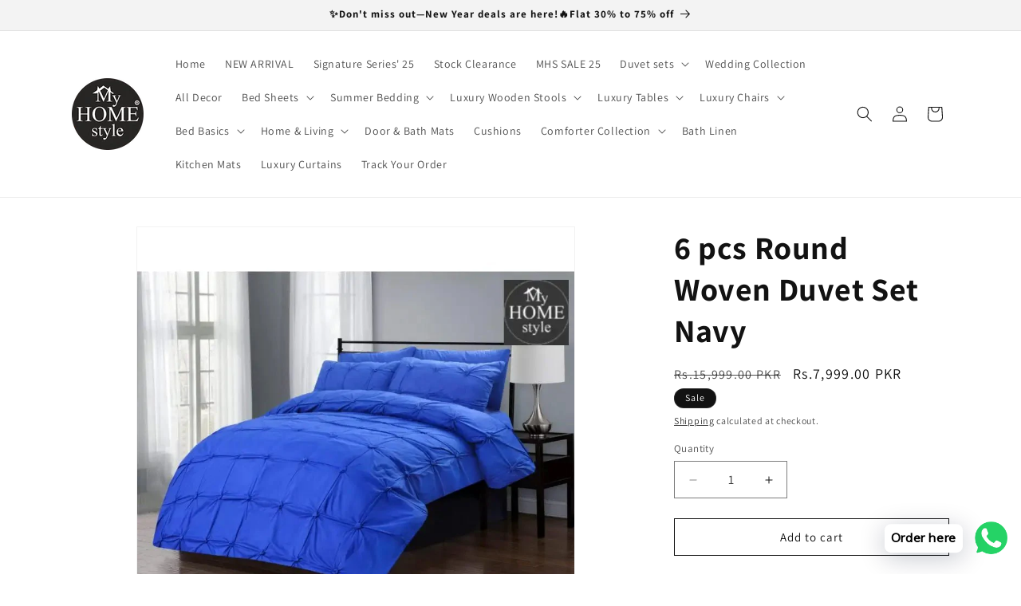

--- FILE ---
content_type: text/html; charset=utf-8
request_url: https://myhomestyle.pk/products/8-pcs-3-cross-pleated-duvet-set-beige-1
body_size: 33345
content:
<!doctype html>
<html class="js" lang="en">
  <head>
    <!-- Google tag (gtag.js) -->
<script async src="https://www.googletagmanager.com/gtag/js?id=G-TGRZP4LN67"></script>
<script>
  window.dataLayer = window.dataLayer || [];
  function gtag(){dataLayer.push(arguments);}
  gtag('js', new Date());

  gtag('config', 'G-TGRZP4LN67');
</script>

    <!-- Google tag (gtag.js) -->
<script async src="https://www.googletagmanager.com/gtag/js?id=AW-713831619"></script>
<script>
  window.dataLayer = window.dataLayer || [];
  function gtag(){dataLayer.push(arguments);}
  gtag('js', new Date());

  gtag('config', 'AW-713831619');
</script>
    
    <meta charset="utf-8">
    <meta http-equiv="X-UA-Compatible" content="IE=edge">
    <meta name="viewport" content="width=device-width,initial-scale=1">
    <meta name="theme-color" content="">
    <link rel="canonical" href="https://myhomestyle.pk/products/8-pcs-3-cross-pleated-duvet-set-beige-1"><link rel="icon" type="image/png" href="//myhomestyle.pk/cdn/shop/files/homestyle-logo-3.png?crop=center&height=32&v=1613708083&width=32"><link rel="preconnect" href="https://fonts.shopifycdn.com" crossorigin><title>
      6 pcs Round Woven Duvet Set Navy
 &ndash; myhomestyle.pk</title>

    
      <meta name="description" content="Fabric: Rich Cotton Size: 95*100 Inches (King Size) Include: 1 Bed sheet 1 Quilt Cover 4 Pillow covers 100% Rich Cotton a fabric known for its luxurious appeal and high durability. Durable &amp;amp; Easy Care - Soft and smooth, this duvet cover is finished with high-strength stitching.This stylish duvet cover offer an eleg">
    

    

<meta property="og:site_name" content="myhomestyle.pk">
<meta property="og:url" content="https://myhomestyle.pk/products/8-pcs-3-cross-pleated-duvet-set-beige-1">
<meta property="og:title" content="6 pcs Round Woven Duvet Set Navy">
<meta property="og:type" content="product">
<meta property="og:description" content="Fabric: Rich Cotton Size: 95*100 Inches (King Size) Include: 1 Bed sheet 1 Quilt Cover 4 Pillow covers 100% Rich Cotton a fabric known for its luxurious appeal and high durability. Durable &amp;amp; Easy Care - Soft and smooth, this duvet cover is finished with high-strength stitching.This stylish duvet cover offer an eleg"><meta property="og:image" content="http://myhomestyle.pk/cdn/shop/files/6-pcs-round-woven-duvet-set-navy-381288.webp?v=1736949788">
  <meta property="og:image:secure_url" content="https://myhomestyle.pk/cdn/shop/files/6-pcs-round-woven-duvet-set-navy-381288.webp?v=1736949788">
  <meta property="og:image:width" content="800">
  <meta property="og:image:height" content="800"><meta property="og:price:amount" content="7,999.00">
  <meta property="og:price:currency" content="PKR"><meta name="twitter:card" content="summary_large_image">
<meta name="twitter:title" content="6 pcs Round Woven Duvet Set Navy">
<meta name="twitter:description" content="Fabric: Rich Cotton Size: 95*100 Inches (King Size) Include: 1 Bed sheet 1 Quilt Cover 4 Pillow covers 100% Rich Cotton a fabric known for its luxurious appeal and high durability. Durable &amp;amp; Easy Care - Soft and smooth, this duvet cover is finished with high-strength stitching.This stylish duvet cover offer an eleg">


    <script src="//myhomestyle.pk/cdn/shop/t/19/assets/constants.js?v=132983761750457495441724664640" defer="defer"></script>
    <script src="//myhomestyle.pk/cdn/shop/t/19/assets/pubsub.js?v=158357773527763999511724664641" defer="defer"></script>
    <script src="//myhomestyle.pk/cdn/shop/t/19/assets/global.js?v=88558128918567037191724664640" defer="defer"></script>
    <script src="//myhomestyle.pk/cdn/shop/t/19/assets/details-disclosure.js?v=13653116266235556501724664640" defer="defer"></script>
    <script src="//myhomestyle.pk/cdn/shop/t/19/assets/details-modal.js?v=25581673532751508451724664640" defer="defer"></script>
    <script src="//myhomestyle.pk/cdn/shop/t/19/assets/search-form.js?v=133129549252120666541724664641" defer="defer"></script><script src="//myhomestyle.pk/cdn/shop/t/19/assets/animations.js?v=88693664871331136111724664639" defer="defer"></script><script>window.performance && window.performance.mark && window.performance.mark('shopify.content_for_header.start');</script><meta name="google-site-verification" content="h6GQMsSid3Hh8ydPO9f5aAy1fB1y18Sg__SL8WnzaWs">
<meta id="shopify-digital-wallet" name="shopify-digital-wallet" content="/32630145068/digital_wallets/dialog">
<link rel="alternate" type="application/json+oembed" href="https://myhomestyle.pk/products/8-pcs-3-cross-pleated-duvet-set-beige-1.oembed">
<script async="async" src="/checkouts/internal/preloads.js?locale=en-PK"></script>
<script id="shopify-features" type="application/json">{"accessToken":"2c81b11f7db23b0ba3a18a6465f1626c","betas":["rich-media-storefront-analytics"],"domain":"myhomestyle.pk","predictiveSearch":true,"shopId":32630145068,"locale":"en"}</script>
<script>var Shopify = Shopify || {};
Shopify.shop = "myhomestyle-pk.myshopify.com";
Shopify.locale = "en";
Shopify.currency = {"active":"PKR","rate":"1.0"};
Shopify.country = "PK";
Shopify.theme = {"name":"Dawn","id":144986570987,"schema_name":"Dawn","schema_version":"15.0.2","theme_store_id":887,"role":"main"};
Shopify.theme.handle = "null";
Shopify.theme.style = {"id":null,"handle":null};
Shopify.cdnHost = "myhomestyle.pk/cdn";
Shopify.routes = Shopify.routes || {};
Shopify.routes.root = "/";</script>
<script type="module">!function(o){(o.Shopify=o.Shopify||{}).modules=!0}(window);</script>
<script>!function(o){function n(){var o=[];function n(){o.push(Array.prototype.slice.apply(arguments))}return n.q=o,n}var t=o.Shopify=o.Shopify||{};t.loadFeatures=n(),t.autoloadFeatures=n()}(window);</script>
<script id="shop-js-analytics" type="application/json">{"pageType":"product"}</script>
<script defer="defer" async type="module" src="//myhomestyle.pk/cdn/shopifycloud/shop-js/modules/v2/client.init-shop-cart-sync_C5BV16lS.en.esm.js"></script>
<script defer="defer" async type="module" src="//myhomestyle.pk/cdn/shopifycloud/shop-js/modules/v2/chunk.common_CygWptCX.esm.js"></script>
<script type="module">
  await import("//myhomestyle.pk/cdn/shopifycloud/shop-js/modules/v2/client.init-shop-cart-sync_C5BV16lS.en.esm.js");
await import("//myhomestyle.pk/cdn/shopifycloud/shop-js/modules/v2/chunk.common_CygWptCX.esm.js");

  window.Shopify.SignInWithShop?.initShopCartSync?.({"fedCMEnabled":true,"windoidEnabled":true});

</script>
<script>(function() {
  var isLoaded = false;
  function asyncLoad() {
    if (isLoaded) return;
    isLoaded = true;
    var urls = ["https:\/\/cdn.shopify.com\/s\/files\/1\/0033\/3538\/9233\/files\/pushdaddy_a3.js?shop=myhomestyle-pk.myshopify.com","https:\/\/loox.io\/widget\/wfBC23qxHS\/loox.1702633942352.js?shop=myhomestyle-pk.myshopify.com","https:\/\/cdn.shopify.com\/s\/files\/1\/0033\/3538\/9233\/files\/pushdaddy_a7.js?shop=myhomestyle-pk.myshopify.com","https:\/\/cdn.shopify.com\/s\/files\/1\/0033\/3538\/9233\/files\/pushdaddy_a7_livechat1_new2.js?v=1707659950\u0026shop=myhomestyle-pk.myshopify.com"];
    for (var i = 0; i < urls.length; i++) {
      var s = document.createElement('script');
      s.type = 'text/javascript';
      s.async = true;
      s.src = urls[i];
      var x = document.getElementsByTagName('script')[0];
      x.parentNode.insertBefore(s, x);
    }
  };
  if(window.attachEvent) {
    window.attachEvent('onload', asyncLoad);
  } else {
    window.addEventListener('load', asyncLoad, false);
  }
})();</script>
<script id="__st">var __st={"a":32630145068,"offset":18000,"reqid":"4a32bd21-835d-47d8-88f9-3d76be59fc7d-1768795721","pageurl":"myhomestyle.pk\/products\/8-pcs-3-cross-pleated-duvet-set-beige-1","u":"bbf90f8c78f1","p":"product","rtyp":"product","rid":5388420087961};</script>
<script>window.ShopifyPaypalV4VisibilityTracking = true;</script>
<script id="captcha-bootstrap">!function(){'use strict';const t='contact',e='account',n='new_comment',o=[[t,t],['blogs',n],['comments',n],[t,'customer']],c=[[e,'customer_login'],[e,'guest_login'],[e,'recover_customer_password'],[e,'create_customer']],r=t=>t.map((([t,e])=>`form[action*='/${t}']:not([data-nocaptcha='true']) input[name='form_type'][value='${e}']`)).join(','),a=t=>()=>t?[...document.querySelectorAll(t)].map((t=>t.form)):[];function s(){const t=[...o],e=r(t);return a(e)}const i='password',u='form_key',d=['recaptcha-v3-token','g-recaptcha-response','h-captcha-response',i],f=()=>{try{return window.sessionStorage}catch{return}},m='__shopify_v',_=t=>t.elements[u];function p(t,e,n=!1){try{const o=window.sessionStorage,c=JSON.parse(o.getItem(e)),{data:r}=function(t){const{data:e,action:n}=t;return t[m]||n?{data:e,action:n}:{data:t,action:n}}(c);for(const[e,n]of Object.entries(r))t.elements[e]&&(t.elements[e].value=n);n&&o.removeItem(e)}catch(o){console.error('form repopulation failed',{error:o})}}const l='form_type',E='cptcha';function T(t){t.dataset[E]=!0}const w=window,h=w.document,L='Shopify',v='ce_forms',y='captcha';let A=!1;((t,e)=>{const n=(g='f06e6c50-85a8-45c8-87d0-21a2b65856fe',I='https://cdn.shopify.com/shopifycloud/storefront-forms-hcaptcha/ce_storefront_forms_captcha_hcaptcha.v1.5.2.iife.js',D={infoText:'Protected by hCaptcha',privacyText:'Privacy',termsText:'Terms'},(t,e,n)=>{const o=w[L][v],c=o.bindForm;if(c)return c(t,g,e,D).then(n);var r;o.q.push([[t,g,e,D],n]),r=I,A||(h.body.append(Object.assign(h.createElement('script'),{id:'captcha-provider',async:!0,src:r})),A=!0)});var g,I,D;w[L]=w[L]||{},w[L][v]=w[L][v]||{},w[L][v].q=[],w[L][y]=w[L][y]||{},w[L][y].protect=function(t,e){n(t,void 0,e),T(t)},Object.freeze(w[L][y]),function(t,e,n,w,h,L){const[v,y,A,g]=function(t,e,n){const i=e?o:[],u=t?c:[],d=[...i,...u],f=r(d),m=r(i),_=r(d.filter((([t,e])=>n.includes(e))));return[a(f),a(m),a(_),s()]}(w,h,L),I=t=>{const e=t.target;return e instanceof HTMLFormElement?e:e&&e.form},D=t=>v().includes(t);t.addEventListener('submit',(t=>{const e=I(t);if(!e)return;const n=D(e)&&!e.dataset.hcaptchaBound&&!e.dataset.recaptchaBound,o=_(e),c=g().includes(e)&&(!o||!o.value);(n||c)&&t.preventDefault(),c&&!n&&(function(t){try{if(!f())return;!function(t){const e=f();if(!e)return;const n=_(t);if(!n)return;const o=n.value;o&&e.removeItem(o)}(t);const e=Array.from(Array(32),(()=>Math.random().toString(36)[2])).join('');!function(t,e){_(t)||t.append(Object.assign(document.createElement('input'),{type:'hidden',name:u})),t.elements[u].value=e}(t,e),function(t,e){const n=f();if(!n)return;const o=[...t.querySelectorAll(`input[type='${i}']`)].map((({name:t})=>t)),c=[...d,...o],r={};for(const[a,s]of new FormData(t).entries())c.includes(a)||(r[a]=s);n.setItem(e,JSON.stringify({[m]:1,action:t.action,data:r}))}(t,e)}catch(e){console.error('failed to persist form',e)}}(e),e.submit())}));const S=(t,e)=>{t&&!t.dataset[E]&&(n(t,e.some((e=>e===t))),T(t))};for(const o of['focusin','change'])t.addEventListener(o,(t=>{const e=I(t);D(e)&&S(e,y())}));const B=e.get('form_key'),M=e.get(l),P=B&&M;t.addEventListener('DOMContentLoaded',(()=>{const t=y();if(P)for(const e of t)e.elements[l].value===M&&p(e,B);[...new Set([...A(),...v().filter((t=>'true'===t.dataset.shopifyCaptcha))])].forEach((e=>S(e,t)))}))}(h,new URLSearchParams(w.location.search),n,t,e,['guest_login'])})(!0,!1)}();</script>
<script integrity="sha256-4kQ18oKyAcykRKYeNunJcIwy7WH5gtpwJnB7kiuLZ1E=" data-source-attribution="shopify.loadfeatures" defer="defer" src="//myhomestyle.pk/cdn/shopifycloud/storefront/assets/storefront/load_feature-a0a9edcb.js" crossorigin="anonymous"></script>
<script data-source-attribution="shopify.dynamic_checkout.dynamic.init">var Shopify=Shopify||{};Shopify.PaymentButton=Shopify.PaymentButton||{isStorefrontPortableWallets:!0,init:function(){window.Shopify.PaymentButton.init=function(){};var t=document.createElement("script");t.src="https://myhomestyle.pk/cdn/shopifycloud/portable-wallets/latest/portable-wallets.en.js",t.type="module",document.head.appendChild(t)}};
</script>
<script data-source-attribution="shopify.dynamic_checkout.buyer_consent">
  function portableWalletsHideBuyerConsent(e){var t=document.getElementById("shopify-buyer-consent"),n=document.getElementById("shopify-subscription-policy-button");t&&n&&(t.classList.add("hidden"),t.setAttribute("aria-hidden","true"),n.removeEventListener("click",e))}function portableWalletsShowBuyerConsent(e){var t=document.getElementById("shopify-buyer-consent"),n=document.getElementById("shopify-subscription-policy-button");t&&n&&(t.classList.remove("hidden"),t.removeAttribute("aria-hidden"),n.addEventListener("click",e))}window.Shopify?.PaymentButton&&(window.Shopify.PaymentButton.hideBuyerConsent=portableWalletsHideBuyerConsent,window.Shopify.PaymentButton.showBuyerConsent=portableWalletsShowBuyerConsent);
</script>
<script>
  function portableWalletsCleanup(e){e&&e.src&&console.error("Failed to load portable wallets script "+e.src);var t=document.querySelectorAll("shopify-accelerated-checkout .shopify-payment-button__skeleton, shopify-accelerated-checkout-cart .wallet-cart-button__skeleton"),e=document.getElementById("shopify-buyer-consent");for(let e=0;e<t.length;e++)t[e].remove();e&&e.remove()}function portableWalletsNotLoadedAsModule(e){e instanceof ErrorEvent&&"string"==typeof e.message&&e.message.includes("import.meta")&&"string"==typeof e.filename&&e.filename.includes("portable-wallets")&&(window.removeEventListener("error",portableWalletsNotLoadedAsModule),window.Shopify.PaymentButton.failedToLoad=e,"loading"===document.readyState?document.addEventListener("DOMContentLoaded",window.Shopify.PaymentButton.init):window.Shopify.PaymentButton.init())}window.addEventListener("error",portableWalletsNotLoadedAsModule);
</script>

<script type="module" src="https://myhomestyle.pk/cdn/shopifycloud/portable-wallets/latest/portable-wallets.en.js" onError="portableWalletsCleanup(this)" crossorigin="anonymous"></script>
<script nomodule>
  document.addEventListener("DOMContentLoaded", portableWalletsCleanup);
</script>

<link id="shopify-accelerated-checkout-styles" rel="stylesheet" media="screen" href="https://myhomestyle.pk/cdn/shopifycloud/portable-wallets/latest/accelerated-checkout-backwards-compat.css" crossorigin="anonymous">
<style id="shopify-accelerated-checkout-cart">
        #shopify-buyer-consent {
  margin-top: 1em;
  display: inline-block;
  width: 100%;
}

#shopify-buyer-consent.hidden {
  display: none;
}

#shopify-subscription-policy-button {
  background: none;
  border: none;
  padding: 0;
  text-decoration: underline;
  font-size: inherit;
  cursor: pointer;
}

#shopify-subscription-policy-button::before {
  box-shadow: none;
}

      </style>
<script id="sections-script" data-sections="header" defer="defer" src="//myhomestyle.pk/cdn/shop/t/19/compiled_assets/scripts.js?v=5572"></script>
<script>window.performance && window.performance.mark && window.performance.mark('shopify.content_for_header.end');</script>


    <style data-shopify>
      @font-face {
  font-family: Assistant;
  font-weight: 400;
  font-style: normal;
  font-display: swap;
  src: url("//myhomestyle.pk/cdn/fonts/assistant/assistant_n4.9120912a469cad1cc292572851508ca49d12e768.woff2") format("woff2"),
       url("//myhomestyle.pk/cdn/fonts/assistant/assistant_n4.6e9875ce64e0fefcd3f4446b7ec9036b3ddd2985.woff") format("woff");
}

      @font-face {
  font-family: Assistant;
  font-weight: 700;
  font-style: normal;
  font-display: swap;
  src: url("//myhomestyle.pk/cdn/fonts/assistant/assistant_n7.bf44452348ec8b8efa3aa3068825305886b1c83c.woff2") format("woff2"),
       url("//myhomestyle.pk/cdn/fonts/assistant/assistant_n7.0c887fee83f6b3bda822f1150b912c72da0f7b64.woff") format("woff");
}

      
      
      @font-face {
  font-family: Assistant;
  font-weight: 700;
  font-style: normal;
  font-display: swap;
  src: url("//myhomestyle.pk/cdn/fonts/assistant/assistant_n7.bf44452348ec8b8efa3aa3068825305886b1c83c.woff2") format("woff2"),
       url("//myhomestyle.pk/cdn/fonts/assistant/assistant_n7.0c887fee83f6b3bda822f1150b912c72da0f7b64.woff") format("woff");
}


      
        :root,
        .color-scheme-1 {
          --color-background: 255,255,255;
        
          --gradient-background: #ffffff;
        

        

        --color-foreground: 18,18,18;
        --color-background-contrast: 191,191,191;
        --color-shadow: 18,18,18;
        --color-button: 18,18,18;
        --color-button-text: 255,255,255;
        --color-secondary-button: 255,255,255;
        --color-secondary-button-text: 18,18,18;
        --color-link: 18,18,18;
        --color-badge-foreground: 18,18,18;
        --color-badge-background: 255,255,255;
        --color-badge-border: 18,18,18;
        --payment-terms-background-color: rgb(255 255 255);
      }
      
        
        .color-scheme-2 {
          --color-background: 243,243,243;
        
          --gradient-background: #f3f3f3;
        

        

        --color-foreground: 18,18,18;
        --color-background-contrast: 179,179,179;
        --color-shadow: 18,18,18;
        --color-button: 18,18,18;
        --color-button-text: 243,243,243;
        --color-secondary-button: 243,243,243;
        --color-secondary-button-text: 18,18,18;
        --color-link: 18,18,18;
        --color-badge-foreground: 18,18,18;
        --color-badge-background: 243,243,243;
        --color-badge-border: 18,18,18;
        --payment-terms-background-color: rgb(243 243 243);
      }
      
        
        .color-scheme-3 {
          --color-background: 36,40,51;
        
          --gradient-background: #242833;
        

        

        --color-foreground: 255,255,255;
        --color-background-contrast: 47,52,66;
        --color-shadow: 18,18,18;
        --color-button: 255,255,255;
        --color-button-text: 0,0,0;
        --color-secondary-button: 36,40,51;
        --color-secondary-button-text: 255,255,255;
        --color-link: 255,255,255;
        --color-badge-foreground: 255,255,255;
        --color-badge-background: 36,40,51;
        --color-badge-border: 255,255,255;
        --payment-terms-background-color: rgb(36 40 51);
      }
      
        
        .color-scheme-4 {
          --color-background: 18,18,18;
        
          --gradient-background: #121212;
        

        

        --color-foreground: 255,255,255;
        --color-background-contrast: 146,146,146;
        --color-shadow: 18,18,18;
        --color-button: 255,255,255;
        --color-button-text: 18,18,18;
        --color-secondary-button: 18,18,18;
        --color-secondary-button-text: 255,255,255;
        --color-link: 255,255,255;
        --color-badge-foreground: 255,255,255;
        --color-badge-background: 18,18,18;
        --color-badge-border: 255,255,255;
        --payment-terms-background-color: rgb(18 18 18);
      }
      
        
        .color-scheme-5 {
          --color-background: 51,79,180;
        
          --gradient-background: #334fb4;
        

        

        --color-foreground: 255,255,255;
        --color-background-contrast: 23,35,81;
        --color-shadow: 18,18,18;
        --color-button: 255,255,255;
        --color-button-text: 51,79,180;
        --color-secondary-button: 51,79,180;
        --color-secondary-button-text: 255,255,255;
        --color-link: 255,255,255;
        --color-badge-foreground: 255,255,255;
        --color-badge-background: 51,79,180;
        --color-badge-border: 255,255,255;
        --payment-terms-background-color: rgb(51 79 180);
      }
      

      body, .color-scheme-1, .color-scheme-2, .color-scheme-3, .color-scheme-4, .color-scheme-5 {
        color: rgba(var(--color-foreground), 0.75);
        background-color: rgb(var(--color-background));
      }

      :root {
        --font-body-family: Assistant, sans-serif;
        --font-body-style: normal;
        --font-body-weight: 400;
        --font-body-weight-bold: 700;

        --font-heading-family: Assistant, sans-serif;
        --font-heading-style: normal;
        --font-heading-weight: 700;

        --font-body-scale: 1.0;
        --font-heading-scale: 1.0;

        --media-padding: px;
        --media-border-opacity: 0.05;
        --media-border-width: 1px;
        --media-radius: 0px;
        --media-shadow-opacity: 0.0;
        --media-shadow-horizontal-offset: 0px;
        --media-shadow-vertical-offset: 4px;
        --media-shadow-blur-radius: 5px;
        --media-shadow-visible: 0;

        --page-width: 120rem;
        --page-width-margin: 0rem;

        --product-card-image-padding: 0.0rem;
        --product-card-corner-radius: 0.0rem;
        --product-card-text-alignment: left;
        --product-card-border-width: 0.0rem;
        --product-card-border-opacity: 0.1;
        --product-card-shadow-opacity: 0.0;
        --product-card-shadow-visible: 0;
        --product-card-shadow-horizontal-offset: 0.0rem;
        --product-card-shadow-vertical-offset: 0.4rem;
        --product-card-shadow-blur-radius: 0.5rem;

        --collection-card-image-padding: 0.0rem;
        --collection-card-corner-radius: 0.0rem;
        --collection-card-text-alignment: left;
        --collection-card-border-width: 0.0rem;
        --collection-card-border-opacity: 0.1;
        --collection-card-shadow-opacity: 0.0;
        --collection-card-shadow-visible: 0;
        --collection-card-shadow-horizontal-offset: 0.0rem;
        --collection-card-shadow-vertical-offset: 0.4rem;
        --collection-card-shadow-blur-radius: 0.5rem;

        --blog-card-image-padding: 0.0rem;
        --blog-card-corner-radius: 0.0rem;
        --blog-card-text-alignment: left;
        --blog-card-border-width: 0.0rem;
        --blog-card-border-opacity: 0.1;
        --blog-card-shadow-opacity: 0.0;
        --blog-card-shadow-visible: 0;
        --blog-card-shadow-horizontal-offset: 0.0rem;
        --blog-card-shadow-vertical-offset: 0.4rem;
        --blog-card-shadow-blur-radius: 0.5rem;

        --badge-corner-radius: 4.0rem;

        --popup-border-width: 1px;
        --popup-border-opacity: 0.1;
        --popup-corner-radius: 0px;
        --popup-shadow-opacity: 0.05;
        --popup-shadow-horizontal-offset: 0px;
        --popup-shadow-vertical-offset: 4px;
        --popup-shadow-blur-radius: 5px;

        --drawer-border-width: 1px;
        --drawer-border-opacity: 0.1;
        --drawer-shadow-opacity: 0.0;
        --drawer-shadow-horizontal-offset: 0px;
        --drawer-shadow-vertical-offset: 4px;
        --drawer-shadow-blur-radius: 5px;

        --spacing-sections-desktop: 0px;
        --spacing-sections-mobile: 0px;

        --grid-desktop-vertical-spacing: 8px;
        --grid-desktop-horizontal-spacing: 8px;
        --grid-mobile-vertical-spacing: 4px;
        --grid-mobile-horizontal-spacing: 4px;

        --text-boxes-border-opacity: 0.1;
        --text-boxes-border-width: 0px;
        --text-boxes-radius: 0px;
        --text-boxes-shadow-opacity: 0.0;
        --text-boxes-shadow-visible: 0;
        --text-boxes-shadow-horizontal-offset: 0px;
        --text-boxes-shadow-vertical-offset: 4px;
        --text-boxes-shadow-blur-radius: 5px;

        --buttons-radius: 0px;
        --buttons-radius-outset: 0px;
        --buttons-border-width: 1px;
        --buttons-border-opacity: 1.0;
        --buttons-shadow-opacity: 0.0;
        --buttons-shadow-visible: 0;
        --buttons-shadow-horizontal-offset: 0px;
        --buttons-shadow-vertical-offset: 4px;
        --buttons-shadow-blur-radius: 5px;
        --buttons-border-offset: 0px;

        --inputs-radius: 0px;
        --inputs-border-width: 1px;
        --inputs-border-opacity: 0.55;
        --inputs-shadow-opacity: 0.0;
        --inputs-shadow-horizontal-offset: 0px;
        --inputs-margin-offset: 0px;
        --inputs-shadow-vertical-offset: 4px;
        --inputs-shadow-blur-radius: 5px;
        --inputs-radius-outset: 0px;

        --variant-pills-radius: 40px;
        --variant-pills-border-width: 1px;
        --variant-pills-border-opacity: 0.55;
        --variant-pills-shadow-opacity: 0.0;
        --variant-pills-shadow-horizontal-offset: 0px;
        --variant-pills-shadow-vertical-offset: 4px;
        --variant-pills-shadow-blur-radius: 5px;
      }

      *,
      *::before,
      *::after {
        box-sizing: inherit;
      }

      html {
        box-sizing: border-box;
        font-size: calc(var(--font-body-scale) * 62.5%);
        height: 100%;
      }

      body {
        display: grid;
        grid-template-rows: auto auto 1fr auto;
        grid-template-columns: 100%;
        min-height: 100%;
        margin: 0;
        font-size: 1.5rem;
        letter-spacing: 0.06rem;
        line-height: calc(1 + 0.8 / var(--font-body-scale));
        font-family: var(--font-body-family);
        font-style: var(--font-body-style);
        font-weight: var(--font-body-weight);
      }

      @media screen and (min-width: 750px) {
        body {
          font-size: 1.6rem;
        }
      }
    </style>

    <link href="//myhomestyle.pk/cdn/shop/t/19/assets/base.css?v=144968985024194912401724664639" rel="stylesheet" type="text/css" media="all" />
    <link rel="stylesheet" href="//myhomestyle.pk/cdn/shop/t/19/assets/component-cart-items.css?v=127384614032664249911724664640" media="print" onload="this.media='all'">
      <link rel="preload" as="font" href="//myhomestyle.pk/cdn/fonts/assistant/assistant_n4.9120912a469cad1cc292572851508ca49d12e768.woff2" type="font/woff2" crossorigin>
      

      <link rel="preload" as="font" href="//myhomestyle.pk/cdn/fonts/assistant/assistant_n7.bf44452348ec8b8efa3aa3068825305886b1c83c.woff2" type="font/woff2" crossorigin>
      
<link
        rel="stylesheet"
        href="//myhomestyle.pk/cdn/shop/t/19/assets/component-predictive-search.css?v=118923337488134913561724664640"
        media="print"
        onload="this.media='all'"
      ><script>
      if (Shopify.designMode) {
        document.documentElement.classList.add('shopify-design-mode');
      }
    </script>
  <!-- BEGIN app block: shopify://apps/pushdaddy-whatsapp-chat-api/blocks/app-embed/e3f2054d-bf7b-4e63-8db3-00712592382c -->
  
<script>
   var random_numberyryt = "id" + Math.random().toString(16).slice(2);
</script>

 <div id="shopify-block-placeholder_pdaddychat" class="shopify-block shopify-app-block" data-block-handle="app-embed">
 </div>

<script>
  document.getElementById('shopify-block-placeholder_pdaddychat').id = 'shopify-block-' + random_numberyryt;
if (!window.wwhatsappJs_new2a) {
    try {
        window.wwhatsappJs_new2a = {};
        wwhatsappJs_new2a.WhatsApp_new2a = {
            metafields: {
                shop: "myhomestyle-pk.myshopify.com",
                settings: {"block_order":["15000031503"],"blocks":{"15000031503":{"disabled":"0","number":"923211041122","name":"Customer Support","label":"Sales","avatar":"https://cdn.shopify.com/s/files/1/0033/3538/9233/files/Male-1.png?v=1628343022","online":"0","timezone":"Europe/Rome","cid":"15000031503","ciiid":"28846","websiteee":"myhomestyle.pk","sunday":{"enabled":"1","range":"1,1439"},"monday":{"enabled":"1","range":"1,1439"},"tuesday":{"enabled":"1","range":"1,1439"},"wednesday":{"enabled":"1","range":"1,1439"},"thursday":{"enabled":"1","range":"1,1439"},"friday":{"enabled":"1","range":"1,1439"},"saturday":{"enabled":"1","range":"1,1439"},"offline":"Currently Offline. Will be back soon","chat":{"enabled":"1","greeting":"Hello! James here from support team."},"message":"I need help","page_url":"1"}},"style":{"pattern":"100","customized":{"enabled":"1","color":"#EAD7BA","background":"#102033","background_img":"","svg_color":"","background_img_main":"https://cdn.shopify.com/s/files/1/0033/3538/9233/files/504.png","button_animation":"","background_pic_header":"","auto_start":"9999000","hide_buttonsx":"0","icon_width":"50","chat_width":"376","border_radius":"50","icon_position":"16","compact_normal":"1","secondary_button":"0","secondary_button_link":"0","secondary_text":"","pages_display":"/pages/,/,/collections/,/products/,/cart/,/orders/,/checkouts/,/blogs/,/password/","updown_bottom":"20","labelradius":"8","updown_bottom_m":"20","updown_bottom2":"0","widget_optin":"","leftright_label":"0","updown_share":"30","secondary_button_bgcolor":"#FFFFFF","secondary_button_tcolor":"#0084FF","secondary_button_lcolor":"#0084FF","leftt_rightt":"1.0","leftt_rightt_sec":"12","animation_count":"onlythree","font_weight":"600","animation_iteration":"3","extend_header_img":"0","font":"Muli","font_size":"16","abandned_cart_enabled":"1","auto_hide_share":"10000000000","auto_hide_chat":"999999999000","final_leftright_second_position":"left","remove_bottom":"1","header_text_color":"","header_bg_color":"#","pushnotifiction":"1","share_icons_display":"Whatsapp","share_size":"40","share_radius":"0","svg_yes":"0","svg_yes_icon":"0","share_trans":"0","what_bg":"","body_bgcolor":"","abandoned_kakkar":"0","shadow_yn":"0","mobile_label_yn":"1","google_ec":"whatsapp_pushdaddy","google_el":"whatsapp_pushdaddy","google_ea":"whatsapp_pushdaddy","fpixel_en":"whatsapp_pushdaddy","insta_username":"","fb_username":"","email_username":"","faq_yn":"0","chatbox_radius":"8","clicktcart_text":"Order On Whatsapp","live_whatsapp":"1","live_whatsapp_mobile":"1","bot_yn":"0","advance_bot":"0","botus":"1","clicktcart_anim_c":"pwapp-onlyonce","clicktcart":"0","ctaction_animation":"pwapp-bounce","order_conf":false,"whatsapp_yn":"0","header_posit_img":"center","remove_bg":"0","img_cntt":"10000000000000000","ordertrack_url":"","chatbox_height":"70","title_textsize":"24","waving_img":"","merged_icons":"0","merged_icons_display":"NO","blink_circle":"0","blink_animation":"pwapp-zooml","blink_circle_color":"#fff","blink_circle_bg":"red","trackingon":"0","chatnow_color":"#000","label_bgcolor":"#fff","faq_color":"black","leftrightclose":"right","header_flat":"1","adddv_bott":"","etext1":"Please introduce yourself","etext2":"Enter your email","etext3":"Send","etext4":"Thank You","etext5":"2000","scaleicon":"1","scaleicon_m":"1","emailpop":"0","signuppopup":"","flyer_chat":"0","flyer_chat_m":"0","flyer_text":"","flyer_img":"","merge_bot_button":"0","wallyn":"0","lang_support":"en"}},"share":{"desktop":{"disabled":"1","position":"left"},"mobile":{"disabled":"1","position":"left"},"style":{"color":"#332007","background":"#FFC229"},"texts":{"button":"Share","message":"CHECK THIS OUT"}},"push_notif":{"headertttext":"Never miss a sale 🛍️","bodytextt":"Subscribe to get updates on new products and exclusive promotions","acceppttextt":"Accept","dennnyyextt":"Deny"},"addtocart":{"style":{"mobile":"0","desktop":"0","replace_yn":"0","but_bgcolor":"","but_tcolor":"","but_fsize":"0","but_radius":"0","button_wid":"0","button_pad":"0","but_bor_col":"","but_bor_wid":"0"},"texts":{"but_label1":"","but_link1":"","but_label2":"","but_link2":""}},"faq_quick_reply":[],"faq_block_order":[],"faq_blocks":[],"faq_texts":{"category":"FAQ Categories","featured":"General questions","search":"Search on Helpdesk","results":"Results for terms","no_results":"Sorry, no results found. Please try another keyword."},"track_url":"https://way2enjoy.com/shopify/1/whatsapp-chat/tracking_1.php","charge":true,"desktop":{"disabled":"0","position":"right","layout":"button"},"mobile":{"disabled":"0","position":"right","layout":"button"},"texts":{"title":"Hi there","description":"Welcome Guest","prefilledt":"I need help","note":"We typically reply within minutes","button":"Order here","button_m":"Order here","bot_tri_button":"Order Status","placeholder":"Send a message","emoji_search":"Search emoji…","emoji_frequently":"Frequently used","emoji_people":"People","emoji_nature":"Nature","emoji_objects":"Objects","emoji_places":"Places","emoji_symbols":"Symbols","emoji_not_found":"No emoji could be found"}},
				
            }
        };
        // Any additional code...
    } catch (e) {
        console.error('An error occurred in the script:', e);
    }
}

  const blocksyyy = wwhatsappJs_new2a.WhatsApp_new2a.metafields.settings.blocks;
for (const blockId in blocksyyy) {
    if (blocksyyy.hasOwnProperty(blockId)) {
        const block = blocksyyy[blockId]; 
        const ciiid_value = block.ciiid;   
        const pdaddy_website = block.websiteee;   

		
		
         localStorage.setItem('pdaddy_ciiid', ciiid_value);
		          localStorage.setItem('pdaddy_website', pdaddy_website);
       // console.log(`Stored ciiid for block ${blockId}: ${ciiid_value}`);
    }
}




</script>






<!-- END app block --><!-- BEGIN app block: shopify://apps/easysell-cod-form/blocks/app-embed/7bfd0a95-6839-4f02-b2ee-896832dbe67e --><!-- BEGIN app snippet: coverage -->




  
    <script defer src="https://cdn.shopify.com/extensions/019bcc7f-a2a3-7c55-a0b7-da02744a00cb/easysell-421/assets/COUNTRIES-PK.js"></script>
  
<!-- END app snippet -->
<link rel="preload" href="https://cdn.shopify.com/extensions/019bcc7f-a2a3-7c55-a0b7-da02744a00cb/easysell-421/assets/easysell.css" as="style">
<link rel="stylesheet" href="https://cdn.shopify.com/extensions/019bcc7f-a2a3-7c55-a0b7-da02744a00cb/easysell-421/assets/easysell.css" media="print" onload="this.media='all'">
<link rel="preload" as="image" href="https://cdn.shopify.com/extensions/019bcc7f-a2a3-7c55-a0b7-da02744a00cb/easysell-421/assets/discount.svg">
<link rel="preload" as="image" href="https://cdn.shopify.com/extensions/019bcc7f-a2a3-7c55-a0b7-da02744a00cb/easysell-421/assets/loading.svg">
<script type="application/javascript">
  var ES_ASSETS_URL = "https://cdn.shopify.com/extensions/019bcc7f-a2a3-7c55-a0b7-da02744a00cb/easysell-421/assets/";
  
  var EASYSELL_CONFIG = {"active":1,"fields":[{"size":"18","type":"title","style":{"color":"#000000","fontSize":"18","textAlign":"left","fontWeight":"900"},"title":"Please fill in the form to order","value":"header","weight":"600","alignment":"center"},{"type":"cart_content","label":"Cart content","value":"cart_content"},{"type":"order_summary","label":"Order summary","value":"order_summary","labels":{"total":"Total","discount":"Discount","shipping":"Shipping","subtotal":"Subtotal","taxMessage":"17% Tax will be Applied on Total Amount."},"enableTaxMessage":false},{"icon":"bi-person-circle","type":"text","error":null,"label":"First Name","title":"First Name","value":"first_name","prefix":null,"required":true,"enableIcon":true,"placeholder":"First Name"},{"hide":false,"icon":"bi-person-circle","type":"text","error":null,"label":"Last Name","title":"Last Name","value":"last_name","required":true,"enableIcon":true,"placeholder":"Last Name"},{"icon":"bi-telephone-fill","type":"text","error":null,"label":"Phone","title":"Phone","value":"phone","required":true,"maxLength":null,"minLength":null,"enableIcon":true,"onlyDigits":true,"placeholder":"Phone"},{"icon":"bi-geo-alt-fill","type":"text","error":null,"label":"Address","title":"Address","value":"address","required":true,"maxLength":"250","minLength":"10","enableIcon":true,"placeholder":"H no, St no, Block, Phase, Near Place"},{"icon":"bi-geo-alt-fill","type":"text","error":null,"label":"City","title":"City","value":"city","prefix":null,"required":true,"enableIcon":true,"placeholder":"City","prepopulate":false},{"icon":"bi-envelope-fill","type":"text","error":null,"label":"Email","title":"Email","value":"email","prefix":null,"required":false,"enableIcon":true,"placeholder":"Email","hide":true},{"hide":true,"type":"quantity","error":null,"label":"Quantity","title":"Quantity","value":"quantity","prefix":null,"required":false,"placeholder":"Quantity"},{"hide":true,"link":"https://myhomestyle.pk/","type":"button","color":"#fff","image":"button","label":"Link Button","style":{"color":"#fff","fontSize":15,"borderColor":"#ffffff","borderStyle":"solid","borderWidth":0,"borderRadius":0,"backgroundColor":"#000","boxShadowOpacity":0},"title":"ADD TO CART & CONTINUE SHOPPING","value":"button73","backgroundColor":"#000"},{"type":"button","color":"#ffffff","style":{"color":"#ffffff","fontSize":16,"background":"#d91414","borderColor":"#ffffff","borderStyle":"solid","borderWidth":0,"borderRadius":0,"boxShadowOpacity":0},"title":"BUY IT NOW - {total}","value":"cta","animation":"none","backgroundColor":"#000000"}],"translations":null,"settings":{"css":null,"fee":{"type":"fixed","value":0,"enabled":false,"taxable":false},"tax":{"rate":null,"title":"Tax","enabled":false,"taxes_included":false},"apply":"products","active":false,"pixels":[{"type":"gads","value":"713831619","conversionLabel":"VOxiCJSF8dQZEMPpsNQC"},{"type":"gtag","value":"G-TGRZP4LN67"}],"sticky":true,"hidebuy":true,"cpbStyle":{"color":"#FFFFFF","animation":"none","background":"#00d018","fontWeight":"700","borderColor":"#ffffff","borderStyle":"solid","borderWidth":0,"borderRadius":6,"boxShadowOpacity":0},"cpb_text":"BUY IT NOW","endpoint":null,"hide_atc":false,"products":[{"id":"gid://shopify/Product/5490800099481"},{"id":"gid://shopify/Product/8010523246827"}],"purchase":null,"formStyle":{"color":"#000000","fontSize":16,"background":"#ffffff","borderColor":"#000000","borderStyle":"solid","borderWidth":0,"borderRadius":10,"boxShadowOpacity":0},"form_type":"popup","otp_first":false,"placement":"both","redirects":"default","apply_type":"blacklist","cpb_button":true,"formConfig":{"rtl":false,"hideLabel":false,"enableIcon":true,"labelsAlignment":"auto","disableAutocomplete":false},"cod_gateway":true,"collections":[],"draft_order":false,"eligibility":{"enabled":true,"message":"<p>Contact on WhatsApp</p>","maxPrice":"200000","showMessage":true},"include_utms":false,"redirect_url":"https://","send_receipt":true,"translations":[],"formCountries":["PK"],"hide_checkout":true,"quantityLimit":{"value":10,"enabled":false},"singleProduct":false,"thankyou_text":"<h3>🎉  Your order has been placed successfully 🎉</h3>\r\n<h4>🎉  Thank you for shopping with us 🎉</h4>","excluded_pages":["index"],"phoneBlacklist":"3349594899\n03349594899\n03431701791\n03105656357\n3105656357\n+923105656357","shippingConfig":{"type":"custom","rates":null,"enabled":true,"customRates":[{"id":"im4n8zqwved9n39rq8de9","name":"Standard Delivery","type":"weight","price":"200","condition":{"max":"19.99"},"hasCondition":true},{"id":"3v9emi","name":"Standard Shipping","type":"weight","price":999,"condition":{"min":"99.9"},"hasCondition":true},{"id":"rbfbhc","name":"Standard Shipping","type":"weight","price":499,"condition":{"max":"99","min":"20.00"},"hasCondition":true}]},"single_product":false,"abandonedConfig":{"klaviyo":{"apiKey":null,"enabled":false},"omnisend":{"apiKey":null,"enabled":false}},"fullScreenPopup":false,"disable_autofill":false,"native_placement":"after","disable_abandoned":false,"include_client_ip":true,"order_tag_enabled":false,"auto_detect_pixels":true,"disable_on_soldout":true,"disable_auto_discount":false,"original_phone_format":false,"customerBlockedMessage":"Sorry, you are not allowed to place more orders, please try again later","send_fulfillment_receipt":false},"shop":"myhomestyle-pk.myshopify.com"};
  
  
    var EASYSELL_QUANTITY_OFFERS = [];
  
  
    
    
    var ES_CSS_URL = "https://cdn.shopify.com/extensions/019bcc7f-a2a3-7c55-a0b7-da02744a00cb/easysell-421/assets/easysell.css";
    var ES_CURRENT_PAGE = "product"
    var ES_WEIGHT_UNIT = "0.0 kg";
    
    var ES_MONEY_FORMAT = 'Rs.{{amount}} PKR';
    
    var ES_CURRENCY = "PKR";
    
    
    var ES_INITIAL_PRODUCT = {"id":5388420087961,"title":"6 pcs Round Woven Duvet Set Navy","handle":"8-pcs-3-cross-pleated-duvet-set-beige-1","description":"\u003cp\u003e\u003cstrong\u003eFabric\u003c\/strong\u003e\u003cspan\u003e: \u003c\/span\u003e\u003cstrong\u003eRich Cotton\u003c\/strong\u003e\u003cbr\u003e\u003cstrong\u003e\u003c\/strong\u003e\u003c\/p\u003e\n\u003cp\u003e\u003cstrong\u003eSize: 95*100 Inches (King Size)\u003c\/strong\u003e\u003cbr\u003e\u003cstrong\u003e\u003c\/strong\u003e\u003c\/p\u003e\n\u003cp\u003eInclude:\u003cstrong\u003e 1 Bed sheet 1 Quilt Cover 4 Pillow covers\u003c\/strong\u003e\u003c\/p\u003e\n\u003cp\u003e100% Rich Cotton \u003cspan\u003ea fabric known for its luxurious appeal and high durability.\u003c\/span\u003e\u003c\/p\u003e\n\u003cp\u003e\u003cspan\u003eDurable \u0026amp; Easy Care - Soft and smooth, this duvet cover is finished with high-strength stitching.This stylish duvet cover offer an elegant foundation for layering your bed. Our #1 goal is to provide you with unparalleled customer service and we’re only happy if our customers are happy!\u003c\/span\u003e\u003c\/p\u003e","published_at":"2020-07-11T11:53:42+05:00","created_at":"2020-07-11T11:52:53+05:00","vendor":"myhomestyle.pk","type":"Duvets","tags":["Duvets"],"price":799900,"price_min":799900,"price_max":799900,"available":true,"price_varies":false,"compare_at_price":1599900,"compare_at_price_min":1599900,"compare_at_price_max":1599900,"compare_at_price_varies":false,"variants":[{"id":35044359012505,"title":"Default Title","option1":"Default Title","option2":null,"option3":null,"sku":"","requires_shipping":true,"taxable":true,"featured_image":null,"available":true,"name":"6 pcs Round Woven Duvet Set Navy","public_title":null,"options":["Default Title"],"price":799900,"weight":3000,"compare_at_price":1599900,"inventory_management":"shopify","barcode":"","requires_selling_plan":false,"selling_plan_allocations":[]}],"images":["\/\/myhomestyle.pk\/cdn\/shop\/files\/6-pcs-round-woven-duvet-set-navy-381288.webp?v=1736949788","\/\/myhomestyle.pk\/cdn\/shop\/files\/6-pcs-round-woven-duvet-set-navy-120168.webp?v=1736949788","\/\/myhomestyle.pk\/cdn\/shop\/files\/6-pcs-round-woven-duvet-set-navy-905015.webp?v=1736949788","\/\/myhomestyle.pk\/cdn\/shop\/files\/6-pcs-round-woven-duvet-set-navy-250219.webp?v=1736949788"],"featured_image":"\/\/myhomestyle.pk\/cdn\/shop\/files\/6-pcs-round-woven-duvet-set-navy-381288.webp?v=1736949788","options":["Title"],"media":[{"alt":"6 pcs Round Woven Duvet Set Navy - myhomestyle.pk","id":36205056229611,"position":1,"preview_image":{"aspect_ratio":1.0,"height":800,"width":800,"src":"\/\/myhomestyle.pk\/cdn\/shop\/files\/6-pcs-round-woven-duvet-set-navy-381288.webp?v=1736949788"},"aspect_ratio":1.0,"height":800,"media_type":"image","src":"\/\/myhomestyle.pk\/cdn\/shop\/files\/6-pcs-round-woven-duvet-set-navy-381288.webp?v=1736949788","width":800},{"alt":"6 pcs Round Woven Duvet Set Navy - myhomestyle.pk","id":36205056327915,"position":2,"preview_image":{"aspect_ratio":1.0,"height":800,"width":800,"src":"\/\/myhomestyle.pk\/cdn\/shop\/files\/6-pcs-round-woven-duvet-set-navy-120168.webp?v=1736949788"},"aspect_ratio":1.0,"height":800,"media_type":"image","src":"\/\/myhomestyle.pk\/cdn\/shop\/files\/6-pcs-round-woven-duvet-set-navy-120168.webp?v=1736949788","width":800},{"alt":"6 pcs Round Woven Duvet Set Navy - myhomestyle.pk","id":36205056360683,"position":3,"preview_image":{"aspect_ratio":1.0,"height":800,"width":800,"src":"\/\/myhomestyle.pk\/cdn\/shop\/files\/6-pcs-round-woven-duvet-set-navy-905015.webp?v=1736949788"},"aspect_ratio":1.0,"height":800,"media_type":"image","src":"\/\/myhomestyle.pk\/cdn\/shop\/files\/6-pcs-round-woven-duvet-set-navy-905015.webp?v=1736949788","width":800},{"alt":"6 pcs Round Woven Duvet Set Navy - myhomestyle.pk","id":36205056393451,"position":4,"preview_image":{"aspect_ratio":1.0,"height":800,"width":800,"src":"\/\/myhomestyle.pk\/cdn\/shop\/files\/6-pcs-round-woven-duvet-set-navy-250219.webp?v=1736949788"},"aspect_ratio":1.0,"height":800,"media_type":"image","src":"\/\/myhomestyle.pk\/cdn\/shop\/files\/6-pcs-round-woven-duvet-set-navy-250219.webp?v=1736949788","width":800}],"requires_selling_plan":false,"selling_plan_groups":[],"content":"\u003cp\u003e\u003cstrong\u003eFabric\u003c\/strong\u003e\u003cspan\u003e: \u003c\/span\u003e\u003cstrong\u003eRich Cotton\u003c\/strong\u003e\u003cbr\u003e\u003cstrong\u003e\u003c\/strong\u003e\u003c\/p\u003e\n\u003cp\u003e\u003cstrong\u003eSize: 95*100 Inches (King Size)\u003c\/strong\u003e\u003cbr\u003e\u003cstrong\u003e\u003c\/strong\u003e\u003c\/p\u003e\n\u003cp\u003eInclude:\u003cstrong\u003e 1 Bed sheet 1 Quilt Cover 4 Pillow covers\u003c\/strong\u003e\u003c\/p\u003e\n\u003cp\u003e100% Rich Cotton \u003cspan\u003ea fabric known for its luxurious appeal and high durability.\u003c\/span\u003e\u003c\/p\u003e\n\u003cp\u003e\u003cspan\u003eDurable \u0026amp; Easy Care - Soft and smooth, this duvet cover is finished with high-strength stitching.This stylish duvet cover offer an elegant foundation for layering your bed. Our #1 goal is to provide you with unparalleled customer service and we’re only happy if our customers are happy!\u003c\/span\u003e\u003c\/p\u003e"};
    ES_INITIAL_PRODUCT.options = [{"name":"Title","position":1,"values":["Default Title"]}];
    
    
    var ES_PRODUCT_COLLECTIONS = [{"id":428586172651,"handle":"all-duvets","title":"ALL DUVETS","updated_at":"2026-01-18T17:07:57+05:00","body_html":"","published_at":"2024-02-21T10:53:58+05:00","sort_order":"best-selling","template_suffix":"","disjunctive":false,"rules":[{"column":"title","relation":"contains","condition":"duvet"}],"published_scope":"web"},{"id":169952608300,"handle":"best-selling","title":"Best Selling","updated_at":"2026-01-18T17:07:57+05:00","body_html":"Here You Can See Best Selling Items. We Have Huge Amount of Best Products.","published_at":"2020-02-22T19:42:49+05:00","sort_order":"best-selling","template_suffix":"","disjunctive":false,"rules":[{"column":"title","relation":"not_equals","condition":"12"},{"column":"variant_inventory","relation":"greater_than","condition":"0"}],"published_scope":"web"},{"id":172106514476,"handle":"duvet-sets","title":"Duvet Sets","updated_at":"2026-01-18T17:07:57+05:00","body_html":"We Have Different Variety Of Duvet sets Include: Pintuck duvet, Pleated Duvet, Sequenced Duvet \u0026amp; Much More.","published_at":"2020-03-02T14:23:53+05:00","sort_order":"best-selling","template_suffix":"","disjunctive":false,"rules":[{"column":"tag","relation":"equals","condition":"Duvets"},{"column":"variant_inventory","relation":"greater_than","condition":"0"}],"published_scope":"web"},{"id":169951789100,"handle":"new-arrival","title":"New Arrival","updated_at":"2026-01-18T17:07:57+05:00","body_html":"Here You Can See Our Newly Uploaded Items. We have Huge Items Which we Add day by day","published_at":"2020-02-22T19:42:49+05:00","sort_order":"best-selling","template_suffix":"","disjunctive":false,"rules":[{"column":"title","relation":"not_equals","condition":"12"},{"column":"variant_inventory","relation":"greater_than","condition":"0"}],"published_scope":"web"},{"id":392374845675,"handle":"new-arrival-1","title":"NEW ARRIVAL","updated_at":"2026-01-18T17:07:57+05:00","body_html":"","published_at":"2021-12-08T17:36:10+05:00","sort_order":"created-desc","template_suffix":"","disjunctive":false,"rules":[{"column":"variant_inventory","relation":"greater_than","condition":"0"}],"published_scope":"web"}];
    

    
    var ES_CUSTOMER_ADDRESSES = null;
    var ES_CUSTOMER_EMAIL = "";
  </script>
  <script id="es-custom-js" type="application/javascript">
  
      ;
  
  </script>
  
  
  
  <style id="es-css">
      [href="/checkout"],[name="checkout"]{display:none !important;}[data-testid="Checkout-button"]{display:none !important;}.shopify-payment-button .shopify-payment-button__button--unbranded,[data-shopify="payment-button"]{display:none !important;}
  </style>
  
  <script crossorigin="anonymous" defer src="https://cdn.shopify.com/extensions/019bcc7f-a2a3-7c55-a0b7-da02744a00cb/easysell-421/assets/helpers.js"></script>
  <script type="module" crossorigin="anonymous" defer src="https://cdn.shopify.com/extensions/019bcc7f-a2a3-7c55-a0b7-da02744a00cb/easysell-421/assets/vendor.js"></script>
  <script id="es-script" type="module" crossorigin="anonymous" defer src="https://cdn.shopify.com/extensions/019bcc7f-a2a3-7c55-a0b7-da02744a00cb/easysell-421/assets/easysell.js"></script>
  <!-- BEGIN app snippet: trans --><script>
    var ES_I18N = {
        bumps: {},
        offers: {},
        upsells: {},
        downsells: {},
        fields: {},
        settings: {}
    };

    
    
        
        
    
        
        
    
        
        
    
        
        
    
        
        
    
        
        
    
    var ES_TRANS_LABELS={free:{ar:"مجاني",en:"Free",fr:"Gratuit",es:"Gratis",de:"Kostenlos",it:"Gratuito",pt:"Grátis",nl:"Gratis",pl:"Darmowe",ru:"Бесплатно",ja:"無料",zh:"免费",ko:"무료",sv:"Gratis",da:"Gratis",fi:"Ilmainen",no:"Gratis",tr:"Ücretsiz",cs:"Zdarma",el:"Δωρεάν",hu:"Ingyenes",ro:"Gratuit",sk:"Zdarma",th:"ฟรี",bg:"Безплатно",ca:"Lliure",hr:"Besplatno",id:"Gratis",lt:"Nemokamas",lv:"Bezmaksas",sr:"Бесплатно",uk:"Безкоштовно",vi:"Miễn phí",sl:"Brezplačno",et:"Tasuta",mt:"B'għad",sq:"Falas",bs:"Besplatno",mk:"Бесплатно",af:"Gratis"},soldout:{ar:"نفذت",en:"Sold Out",fr:"Épuisé",es:"Agotado",de:"Ausverkauft",it:"Esaurito",pt:"Esgotado",nl:"Uitverkocht",pl:"Wyprzedane",ru:"Распродано",ja:"売り切れ",zh:"售罄",ko:"품절",sv:"Slutsåld",da:"Udsolgt",fi:"Loppuunmyyty",no:"Utsolgt",tr:"Tükendi",cs:"Vyprodáno",el:"Εξαντλήθηκε",hu:"Eladva",ro:"Epuizat",sk:"Vypredané",th:"ขายหมด",bg:"Изчерпано",ca:"Esgotat",hr:"Rasprodano",id:"Habis",lt:"Išparduota",lv:"Izpārdots",sr:"Rasprodato",uk:"Розпродано",vi:"Bán hết",sl:"Razprodano",et:"Müüdud",mt:"Mbiegħ",sq:"Shitur",bs:"Prodano",mk:"Продадено",af:"Uitverkoop"}};
</script><!-- END app snippet -->
  <!-- BEGIN app snippet: pixels -->




  

  
<!-- END app snippet -->

<!-- END app block --><script src="https://cdn.shopify.com/extensions/019bc5da-5ba6-7e9a-9888-a6222a70d7c3/js-client-214/assets/pushowl-shopify.js" type="text/javascript" defer="defer"></script>
<script src="https://cdn.shopify.com/extensions/c06527db-36c6-4731-87aa-8e95939a0c74/scrollify-infinite-scroll-78/assets/infi_script.js" type="text/javascript" defer="defer"></script>
<script src="https://cdn.shopify.com/extensions/747c5c4f-01f6-4977-a618-0a92d9ef14e9/pushdaddy-whatsapp-live-chat-340/assets/pushdaddy_a7_livechat1_new4.js" type="text/javascript" defer="defer"></script>
<link href="https://cdn.shopify.com/extensions/747c5c4f-01f6-4977-a618-0a92d9ef14e9/pushdaddy-whatsapp-live-chat-340/assets/pwhatsapp119ba1.scss.css" rel="stylesheet" type="text/css" media="all">
<link href="https://monorail-edge.shopifysvc.com" rel="dns-prefetch">
<script>(function(){if ("sendBeacon" in navigator && "performance" in window) {try {var session_token_from_headers = performance.getEntriesByType('navigation')[0].serverTiming.find(x => x.name == '_s').description;} catch {var session_token_from_headers = undefined;}var session_cookie_matches = document.cookie.match(/_shopify_s=([^;]*)/);var session_token_from_cookie = session_cookie_matches && session_cookie_matches.length === 2 ? session_cookie_matches[1] : "";var session_token = session_token_from_headers || session_token_from_cookie || "";function handle_abandonment_event(e) {var entries = performance.getEntries().filter(function(entry) {return /monorail-edge.shopifysvc.com/.test(entry.name);});if (!window.abandonment_tracked && entries.length === 0) {window.abandonment_tracked = true;var currentMs = Date.now();var navigation_start = performance.timing.navigationStart;var payload = {shop_id: 32630145068,url: window.location.href,navigation_start,duration: currentMs - navigation_start,session_token,page_type: "product"};window.navigator.sendBeacon("https://monorail-edge.shopifysvc.com/v1/produce", JSON.stringify({schema_id: "online_store_buyer_site_abandonment/1.1",payload: payload,metadata: {event_created_at_ms: currentMs,event_sent_at_ms: currentMs}}));}}window.addEventListener('pagehide', handle_abandonment_event);}}());</script>
<script id="web-pixels-manager-setup">(function e(e,d,r,n,o){if(void 0===o&&(o={}),!Boolean(null===(a=null===(i=window.Shopify)||void 0===i?void 0:i.analytics)||void 0===a?void 0:a.replayQueue)){var i,a;window.Shopify=window.Shopify||{};var t=window.Shopify;t.analytics=t.analytics||{};var s=t.analytics;s.replayQueue=[],s.publish=function(e,d,r){return s.replayQueue.push([e,d,r]),!0};try{self.performance.mark("wpm:start")}catch(e){}var l=function(){var e={modern:/Edge?\/(1{2}[4-9]|1[2-9]\d|[2-9]\d{2}|\d{4,})\.\d+(\.\d+|)|Firefox\/(1{2}[4-9]|1[2-9]\d|[2-9]\d{2}|\d{4,})\.\d+(\.\d+|)|Chrom(ium|e)\/(9{2}|\d{3,})\.\d+(\.\d+|)|(Maci|X1{2}).+ Version\/(15\.\d+|(1[6-9]|[2-9]\d|\d{3,})\.\d+)([,.]\d+|)( \(\w+\)|)( Mobile\/\w+|) Safari\/|Chrome.+OPR\/(9{2}|\d{3,})\.\d+\.\d+|(CPU[ +]OS|iPhone[ +]OS|CPU[ +]iPhone|CPU IPhone OS|CPU iPad OS)[ +]+(15[._]\d+|(1[6-9]|[2-9]\d|\d{3,})[._]\d+)([._]\d+|)|Android:?[ /-](13[3-9]|1[4-9]\d|[2-9]\d{2}|\d{4,})(\.\d+|)(\.\d+|)|Android.+Firefox\/(13[5-9]|1[4-9]\d|[2-9]\d{2}|\d{4,})\.\d+(\.\d+|)|Android.+Chrom(ium|e)\/(13[3-9]|1[4-9]\d|[2-9]\d{2}|\d{4,})\.\d+(\.\d+|)|SamsungBrowser\/([2-9]\d|\d{3,})\.\d+/,legacy:/Edge?\/(1[6-9]|[2-9]\d|\d{3,})\.\d+(\.\d+|)|Firefox\/(5[4-9]|[6-9]\d|\d{3,})\.\d+(\.\d+|)|Chrom(ium|e)\/(5[1-9]|[6-9]\d|\d{3,})\.\d+(\.\d+|)([\d.]+$|.*Safari\/(?![\d.]+ Edge\/[\d.]+$))|(Maci|X1{2}).+ Version\/(10\.\d+|(1[1-9]|[2-9]\d|\d{3,})\.\d+)([,.]\d+|)( \(\w+\)|)( Mobile\/\w+|) Safari\/|Chrome.+OPR\/(3[89]|[4-9]\d|\d{3,})\.\d+\.\d+|(CPU[ +]OS|iPhone[ +]OS|CPU[ +]iPhone|CPU IPhone OS|CPU iPad OS)[ +]+(10[._]\d+|(1[1-9]|[2-9]\d|\d{3,})[._]\d+)([._]\d+|)|Android:?[ /-](13[3-9]|1[4-9]\d|[2-9]\d{2}|\d{4,})(\.\d+|)(\.\d+|)|Mobile Safari.+OPR\/([89]\d|\d{3,})\.\d+\.\d+|Android.+Firefox\/(13[5-9]|1[4-9]\d|[2-9]\d{2}|\d{4,})\.\d+(\.\d+|)|Android.+Chrom(ium|e)\/(13[3-9]|1[4-9]\d|[2-9]\d{2}|\d{4,})\.\d+(\.\d+|)|Android.+(UC? ?Browser|UCWEB|U3)[ /]?(15\.([5-9]|\d{2,})|(1[6-9]|[2-9]\d|\d{3,})\.\d+)\.\d+|SamsungBrowser\/(5\.\d+|([6-9]|\d{2,})\.\d+)|Android.+MQ{2}Browser\/(14(\.(9|\d{2,})|)|(1[5-9]|[2-9]\d|\d{3,})(\.\d+|))(\.\d+|)|K[Aa][Ii]OS\/(3\.\d+|([4-9]|\d{2,})\.\d+)(\.\d+|)/},d=e.modern,r=e.legacy,n=navigator.userAgent;return n.match(d)?"modern":n.match(r)?"legacy":"unknown"}(),u="modern"===l?"modern":"legacy",c=(null!=n?n:{modern:"",legacy:""})[u],f=function(e){return[e.baseUrl,"/wpm","/b",e.hashVersion,"modern"===e.buildTarget?"m":"l",".js"].join("")}({baseUrl:d,hashVersion:r,buildTarget:u}),m=function(e){var d=e.version,r=e.bundleTarget,n=e.surface,o=e.pageUrl,i=e.monorailEndpoint;return{emit:function(e){var a=e.status,t=e.errorMsg,s=(new Date).getTime(),l=JSON.stringify({metadata:{event_sent_at_ms:s},events:[{schema_id:"web_pixels_manager_load/3.1",payload:{version:d,bundle_target:r,page_url:o,status:a,surface:n,error_msg:t},metadata:{event_created_at_ms:s}}]});if(!i)return console&&console.warn&&console.warn("[Web Pixels Manager] No Monorail endpoint provided, skipping logging."),!1;try{return self.navigator.sendBeacon.bind(self.navigator)(i,l)}catch(e){}var u=new XMLHttpRequest;try{return u.open("POST",i,!0),u.setRequestHeader("Content-Type","text/plain"),u.send(l),!0}catch(e){return console&&console.warn&&console.warn("[Web Pixels Manager] Got an unhandled error while logging to Monorail."),!1}}}}({version:r,bundleTarget:l,surface:e.surface,pageUrl:self.location.href,monorailEndpoint:e.monorailEndpoint});try{o.browserTarget=l,function(e){var d=e.src,r=e.async,n=void 0===r||r,o=e.onload,i=e.onerror,a=e.sri,t=e.scriptDataAttributes,s=void 0===t?{}:t,l=document.createElement("script"),u=document.querySelector("head"),c=document.querySelector("body");if(l.async=n,l.src=d,a&&(l.integrity=a,l.crossOrigin="anonymous"),s)for(var f in s)if(Object.prototype.hasOwnProperty.call(s,f))try{l.dataset[f]=s[f]}catch(e){}if(o&&l.addEventListener("load",o),i&&l.addEventListener("error",i),u)u.appendChild(l);else{if(!c)throw new Error("Did not find a head or body element to append the script");c.appendChild(l)}}({src:f,async:!0,onload:function(){if(!function(){var e,d;return Boolean(null===(d=null===(e=window.Shopify)||void 0===e?void 0:e.analytics)||void 0===d?void 0:d.initialized)}()){var d=window.webPixelsManager.init(e)||void 0;if(d){var r=window.Shopify.analytics;r.replayQueue.forEach((function(e){var r=e[0],n=e[1],o=e[2];d.publishCustomEvent(r,n,o)})),r.replayQueue=[],r.publish=d.publishCustomEvent,r.visitor=d.visitor,r.initialized=!0}}},onerror:function(){return m.emit({status:"failed",errorMsg:"".concat(f," has failed to load")})},sri:function(e){var d=/^sha384-[A-Za-z0-9+/=]+$/;return"string"==typeof e&&d.test(e)}(c)?c:"",scriptDataAttributes:o}),m.emit({status:"loading"})}catch(e){m.emit({status:"failed",errorMsg:(null==e?void 0:e.message)||"Unknown error"})}}})({shopId: 32630145068,storefrontBaseUrl: "https://myhomestyle.pk",extensionsBaseUrl: "https://extensions.shopifycdn.com/cdn/shopifycloud/web-pixels-manager",monorailEndpoint: "https://monorail-edge.shopifysvc.com/unstable/produce_batch",surface: "storefront-renderer",enabledBetaFlags: ["2dca8a86"],webPixelsConfigList: [{"id":"1094287595","configuration":"{\"subdomain\": \"myhomestyle-pk\"}","eventPayloadVersion":"v1","runtimeContext":"STRICT","scriptVersion":"69e1bed23f1568abe06fb9d113379033","type":"APP","apiClientId":1615517,"privacyPurposes":["ANALYTICS","MARKETING","SALE_OF_DATA"],"dataSharingAdjustments":{"protectedCustomerApprovalScopes":["read_customer_address","read_customer_email","read_customer_name","read_customer_personal_data","read_customer_phone"]}},{"id":"469565675","configuration":"{\"config\":\"{\\\"pixel_id\\\":\\\"G-TGRZP4LN67\\\",\\\"target_country\\\":\\\"PK\\\",\\\"gtag_events\\\":[{\\\"type\\\":\\\"search\\\",\\\"action_label\\\":[\\\"G-TGRZP4LN67\\\",\\\"AW-713831619\\\/lCA7CNr5wvEBEMPpsNQC\\\"]},{\\\"type\\\":\\\"begin_checkout\\\",\\\"action_label\\\":[\\\"G-TGRZP4LN67\\\",\\\"AW-713831619\\\/HLohCNf5wvEBEMPpsNQC\\\"]},{\\\"type\\\":\\\"view_item\\\",\\\"action_label\\\":[\\\"G-TGRZP4LN67\\\",\\\"AW-713831619\\\/O_yGCNH5wvEBEMPpsNQC\\\",\\\"MC-ML4TF2QV7M\\\"]},{\\\"type\\\":\\\"purchase\\\",\\\"action_label\\\":[\\\"G-TGRZP4LN67\\\",\\\"AW-713831619\\\/ptv3CM75wvEBEMPpsNQC\\\",\\\"MC-ML4TF2QV7M\\\"]},{\\\"type\\\":\\\"page_view\\\",\\\"action_label\\\":[\\\"G-TGRZP4LN67\\\",\\\"AW-713831619\\\/fDXnCMv5wvEBEMPpsNQC\\\",\\\"MC-ML4TF2QV7M\\\"]},{\\\"type\\\":\\\"add_payment_info\\\",\\\"action_label\\\":[\\\"G-TGRZP4LN67\\\",\\\"AW-713831619\\\/iPEPCN35wvEBEMPpsNQC\\\"]},{\\\"type\\\":\\\"add_to_cart\\\",\\\"action_label\\\":[\\\"G-TGRZP4LN67\\\",\\\"AW-713831619\\\/BY5VCNT5wvEBEMPpsNQC\\\"]}],\\\"enable_monitoring_mode\\\":false}\"}","eventPayloadVersion":"v1","runtimeContext":"OPEN","scriptVersion":"b2a88bafab3e21179ed38636efcd8a93","type":"APP","apiClientId":1780363,"privacyPurposes":[],"dataSharingAdjustments":{"protectedCustomerApprovalScopes":["read_customer_address","read_customer_email","read_customer_name","read_customer_personal_data","read_customer_phone"]}},{"id":"234619115","configuration":"{\"pixel_id\":\"433011564731718\",\"pixel_type\":\"facebook_pixel\",\"metaapp_system_user_token\":\"-\"}","eventPayloadVersion":"v1","runtimeContext":"OPEN","scriptVersion":"ca16bc87fe92b6042fbaa3acc2fbdaa6","type":"APP","apiClientId":2329312,"privacyPurposes":["ANALYTICS","MARKETING","SALE_OF_DATA"],"dataSharingAdjustments":{"protectedCustomerApprovalScopes":["read_customer_address","read_customer_email","read_customer_name","read_customer_personal_data","read_customer_phone"]}},{"id":"shopify-app-pixel","configuration":"{}","eventPayloadVersion":"v1","runtimeContext":"STRICT","scriptVersion":"0450","apiClientId":"shopify-pixel","type":"APP","privacyPurposes":["ANALYTICS","MARKETING"]},{"id":"shopify-custom-pixel","eventPayloadVersion":"v1","runtimeContext":"LAX","scriptVersion":"0450","apiClientId":"shopify-pixel","type":"CUSTOM","privacyPurposes":["ANALYTICS","MARKETING"]}],isMerchantRequest: false,initData: {"shop":{"name":"myhomestyle.pk","paymentSettings":{"currencyCode":"PKR"},"myshopifyDomain":"myhomestyle-pk.myshopify.com","countryCode":"PK","storefrontUrl":"https:\/\/myhomestyle.pk"},"customer":null,"cart":null,"checkout":null,"productVariants":[{"price":{"amount":7999.0,"currencyCode":"PKR"},"product":{"title":"6 pcs Round Woven Duvet Set Navy","vendor":"myhomestyle.pk","id":"5388420087961","untranslatedTitle":"6 pcs Round Woven Duvet Set Navy","url":"\/products\/8-pcs-3-cross-pleated-duvet-set-beige-1","type":"Duvets"},"id":"35044359012505","image":{"src":"\/\/myhomestyle.pk\/cdn\/shop\/files\/6-pcs-round-woven-duvet-set-navy-381288.webp?v=1736949788"},"sku":"","title":"Default Title","untranslatedTitle":"Default Title"}],"purchasingCompany":null},},"https://myhomestyle.pk/cdn","fcfee988w5aeb613cpc8e4bc33m6693e112",{"modern":"","legacy":""},{"shopId":"32630145068","storefrontBaseUrl":"https:\/\/myhomestyle.pk","extensionBaseUrl":"https:\/\/extensions.shopifycdn.com\/cdn\/shopifycloud\/web-pixels-manager","surface":"storefront-renderer","enabledBetaFlags":"[\"2dca8a86\"]","isMerchantRequest":"false","hashVersion":"fcfee988w5aeb613cpc8e4bc33m6693e112","publish":"custom","events":"[[\"page_viewed\",{}],[\"product_viewed\",{\"productVariant\":{\"price\":{\"amount\":7999.0,\"currencyCode\":\"PKR\"},\"product\":{\"title\":\"6 pcs Round Woven Duvet Set Navy\",\"vendor\":\"myhomestyle.pk\",\"id\":\"5388420087961\",\"untranslatedTitle\":\"6 pcs Round Woven Duvet Set Navy\",\"url\":\"\/products\/8-pcs-3-cross-pleated-duvet-set-beige-1\",\"type\":\"Duvets\"},\"id\":\"35044359012505\",\"image\":{\"src\":\"\/\/myhomestyle.pk\/cdn\/shop\/files\/6-pcs-round-woven-duvet-set-navy-381288.webp?v=1736949788\"},\"sku\":\"\",\"title\":\"Default Title\",\"untranslatedTitle\":\"Default Title\"}}]]"});</script><script>
  window.ShopifyAnalytics = window.ShopifyAnalytics || {};
  window.ShopifyAnalytics.meta = window.ShopifyAnalytics.meta || {};
  window.ShopifyAnalytics.meta.currency = 'PKR';
  var meta = {"product":{"id":5388420087961,"gid":"gid:\/\/shopify\/Product\/5388420087961","vendor":"myhomestyle.pk","type":"Duvets","handle":"8-pcs-3-cross-pleated-duvet-set-beige-1","variants":[{"id":35044359012505,"price":799900,"name":"6 pcs Round Woven Duvet Set Navy","public_title":null,"sku":""}],"remote":false},"page":{"pageType":"product","resourceType":"product","resourceId":5388420087961,"requestId":"4a32bd21-835d-47d8-88f9-3d76be59fc7d-1768795721"}};
  for (var attr in meta) {
    window.ShopifyAnalytics.meta[attr] = meta[attr];
  }
</script>
<script class="analytics">
  (function () {
    var customDocumentWrite = function(content) {
      var jquery = null;

      if (window.jQuery) {
        jquery = window.jQuery;
      } else if (window.Checkout && window.Checkout.$) {
        jquery = window.Checkout.$;
      }

      if (jquery) {
        jquery('body').append(content);
      }
    };

    var hasLoggedConversion = function(token) {
      if (token) {
        return document.cookie.indexOf('loggedConversion=' + token) !== -1;
      }
      return false;
    }

    var setCookieIfConversion = function(token) {
      if (token) {
        var twoMonthsFromNow = new Date(Date.now());
        twoMonthsFromNow.setMonth(twoMonthsFromNow.getMonth() + 2);

        document.cookie = 'loggedConversion=' + token + '; expires=' + twoMonthsFromNow;
      }
    }

    var trekkie = window.ShopifyAnalytics.lib = window.trekkie = window.trekkie || [];
    if (trekkie.integrations) {
      return;
    }
    trekkie.methods = [
      'identify',
      'page',
      'ready',
      'track',
      'trackForm',
      'trackLink'
    ];
    trekkie.factory = function(method) {
      return function() {
        var args = Array.prototype.slice.call(arguments);
        args.unshift(method);
        trekkie.push(args);
        return trekkie;
      };
    };
    for (var i = 0; i < trekkie.methods.length; i++) {
      var key = trekkie.methods[i];
      trekkie[key] = trekkie.factory(key);
    }
    trekkie.load = function(config) {
      trekkie.config = config || {};
      trekkie.config.initialDocumentCookie = document.cookie;
      var first = document.getElementsByTagName('script')[0];
      var script = document.createElement('script');
      script.type = 'text/javascript';
      script.onerror = function(e) {
        var scriptFallback = document.createElement('script');
        scriptFallback.type = 'text/javascript';
        scriptFallback.onerror = function(error) {
                var Monorail = {
      produce: function produce(monorailDomain, schemaId, payload) {
        var currentMs = new Date().getTime();
        var event = {
          schema_id: schemaId,
          payload: payload,
          metadata: {
            event_created_at_ms: currentMs,
            event_sent_at_ms: currentMs
          }
        };
        return Monorail.sendRequest("https://" + monorailDomain + "/v1/produce", JSON.stringify(event));
      },
      sendRequest: function sendRequest(endpointUrl, payload) {
        // Try the sendBeacon API
        if (window && window.navigator && typeof window.navigator.sendBeacon === 'function' && typeof window.Blob === 'function' && !Monorail.isIos12()) {
          var blobData = new window.Blob([payload], {
            type: 'text/plain'
          });

          if (window.navigator.sendBeacon(endpointUrl, blobData)) {
            return true;
          } // sendBeacon was not successful

        } // XHR beacon

        var xhr = new XMLHttpRequest();

        try {
          xhr.open('POST', endpointUrl);
          xhr.setRequestHeader('Content-Type', 'text/plain');
          xhr.send(payload);
        } catch (e) {
          console.log(e);
        }

        return false;
      },
      isIos12: function isIos12() {
        return window.navigator.userAgent.lastIndexOf('iPhone; CPU iPhone OS 12_') !== -1 || window.navigator.userAgent.lastIndexOf('iPad; CPU OS 12_') !== -1;
      }
    };
    Monorail.produce('monorail-edge.shopifysvc.com',
      'trekkie_storefront_load_errors/1.1',
      {shop_id: 32630145068,
      theme_id: 144986570987,
      app_name: "storefront",
      context_url: window.location.href,
      source_url: "//myhomestyle.pk/cdn/s/trekkie.storefront.cd680fe47e6c39ca5d5df5f0a32d569bc48c0f27.min.js"});

        };
        scriptFallback.async = true;
        scriptFallback.src = '//myhomestyle.pk/cdn/s/trekkie.storefront.cd680fe47e6c39ca5d5df5f0a32d569bc48c0f27.min.js';
        first.parentNode.insertBefore(scriptFallback, first);
      };
      script.async = true;
      script.src = '//myhomestyle.pk/cdn/s/trekkie.storefront.cd680fe47e6c39ca5d5df5f0a32d569bc48c0f27.min.js';
      first.parentNode.insertBefore(script, first);
    };
    trekkie.load(
      {"Trekkie":{"appName":"storefront","development":false,"defaultAttributes":{"shopId":32630145068,"isMerchantRequest":null,"themeId":144986570987,"themeCityHash":"5507588666068860447","contentLanguage":"en","currency":"PKR","eventMetadataId":"391e003c-995c-4247-a2cd-074b04f105d1"},"isServerSideCookieWritingEnabled":true,"monorailRegion":"shop_domain","enabledBetaFlags":["65f19447"]},"Session Attribution":{},"S2S":{"facebookCapiEnabled":true,"source":"trekkie-storefront-renderer","apiClientId":580111}}
    );

    var loaded = false;
    trekkie.ready(function() {
      if (loaded) return;
      loaded = true;

      window.ShopifyAnalytics.lib = window.trekkie;

      var originalDocumentWrite = document.write;
      document.write = customDocumentWrite;
      try { window.ShopifyAnalytics.merchantGoogleAnalytics.call(this); } catch(error) {};
      document.write = originalDocumentWrite;

      window.ShopifyAnalytics.lib.page(null,{"pageType":"product","resourceType":"product","resourceId":5388420087961,"requestId":"4a32bd21-835d-47d8-88f9-3d76be59fc7d-1768795721","shopifyEmitted":true});

      var match = window.location.pathname.match(/checkouts\/(.+)\/(thank_you|post_purchase)/)
      var token = match? match[1]: undefined;
      if (!hasLoggedConversion(token)) {
        setCookieIfConversion(token);
        window.ShopifyAnalytics.lib.track("Viewed Product",{"currency":"PKR","variantId":35044359012505,"productId":5388420087961,"productGid":"gid:\/\/shopify\/Product\/5388420087961","name":"6 pcs Round Woven Duvet Set Navy","price":"7999.00","sku":"","brand":"myhomestyle.pk","variant":null,"category":"Duvets","nonInteraction":true,"remote":false},undefined,undefined,{"shopifyEmitted":true});
      window.ShopifyAnalytics.lib.track("monorail:\/\/trekkie_storefront_viewed_product\/1.1",{"currency":"PKR","variantId":35044359012505,"productId":5388420087961,"productGid":"gid:\/\/shopify\/Product\/5388420087961","name":"6 pcs Round Woven Duvet Set Navy","price":"7999.00","sku":"","brand":"myhomestyle.pk","variant":null,"category":"Duvets","nonInteraction":true,"remote":false,"referer":"https:\/\/myhomestyle.pk\/products\/8-pcs-3-cross-pleated-duvet-set-beige-1"});
      }
    });


        var eventsListenerScript = document.createElement('script');
        eventsListenerScript.async = true;
        eventsListenerScript.src = "//myhomestyle.pk/cdn/shopifycloud/storefront/assets/shop_events_listener-3da45d37.js";
        document.getElementsByTagName('head')[0].appendChild(eventsListenerScript);

})();</script>
  <script>
  if (!window.ga || (window.ga && typeof window.ga !== 'function')) {
    window.ga = function ga() {
      (window.ga.q = window.ga.q || []).push(arguments);
      if (window.Shopify && window.Shopify.analytics && typeof window.Shopify.analytics.publish === 'function') {
        window.Shopify.analytics.publish("ga_stub_called", {}, {sendTo: "google_osp_migration"});
      }
      console.error("Shopify's Google Analytics stub called with:", Array.from(arguments), "\nSee https://help.shopify.com/manual/promoting-marketing/pixels/pixel-migration#google for more information.");
    };
    if (window.Shopify && window.Shopify.analytics && typeof window.Shopify.analytics.publish === 'function') {
      window.Shopify.analytics.publish("ga_stub_initialized", {}, {sendTo: "google_osp_migration"});
    }
  }
</script>
<script
  defer
  src="https://myhomestyle.pk/cdn/shopifycloud/perf-kit/shopify-perf-kit-3.0.4.min.js"
  data-application="storefront-renderer"
  data-shop-id="32630145068"
  data-render-region="gcp-us-central1"
  data-page-type="product"
  data-theme-instance-id="144986570987"
  data-theme-name="Dawn"
  data-theme-version="15.0.2"
  data-monorail-region="shop_domain"
  data-resource-timing-sampling-rate="10"
  data-shs="true"
  data-shs-beacon="true"
  data-shs-export-with-fetch="true"
  data-shs-logs-sample-rate="1"
  data-shs-beacon-endpoint="https://myhomestyle.pk/api/collect"
></script>
</head>

  <body class="gradient">
    <a class="skip-to-content-link button visually-hidden" href="#MainContent">
      Skip to content
    </a><!-- BEGIN sections: header-group -->
<div id="shopify-section-sections--18438765871339__announcement-bar" class="shopify-section shopify-section-group-header-group announcement-bar-section"><link href="//myhomestyle.pk/cdn/shop/t/19/assets/component-slideshow.css?v=170654395204511176521724664640" rel="stylesheet" type="text/css" media="all" />
<link href="//myhomestyle.pk/cdn/shop/t/19/assets/component-slider.css?v=14039311878856620671724664640" rel="stylesheet" type="text/css" media="all" />


<div
  class="utility-bar color-scheme-2 gradient utility-bar--bottom-border"
  
>
  <div class="page-width utility-bar__grid"><div
        class="announcement-bar"
        role="region"
        aria-label="Announcement"
        
      ><a
              href="/collections/mhs-sale-21"
              class="announcement-bar__link link link--text focus-inset animate-arrow"
            ><p class="announcement-bar__message h5">
            <span>✨Don&#39;t miss out—New Year deals are here!🔥Flat 30% to 75% off</span><svg
  viewBox="0 0 14 10"
  fill="none"
  aria-hidden="true"
  focusable="false"
  class="icon icon-arrow"
  xmlns="http://www.w3.org/2000/svg"
>
  <path fill-rule="evenodd" clip-rule="evenodd" d="M8.537.808a.5.5 0 01.817-.162l4 4a.5.5 0 010 .708l-4 4a.5.5 0 11-.708-.708L11.793 5.5H1a.5.5 0 010-1h10.793L8.646 1.354a.5.5 0 01-.109-.546z" fill="currentColor">
</svg>

</p></a></div><div class="localization-wrapper">
</div>
  </div>
</div>


</div><div id="shopify-section-sections--18438765871339__header" class="shopify-section shopify-section-group-header-group section-header"><link rel="stylesheet" href="//myhomestyle.pk/cdn/shop/t/19/assets/component-list-menu.css?v=151968516119678728991724664640" media="print" onload="this.media='all'">
<link rel="stylesheet" href="//myhomestyle.pk/cdn/shop/t/19/assets/component-search.css?v=165164710990765432851724664640" media="print" onload="this.media='all'">
<link rel="stylesheet" href="//myhomestyle.pk/cdn/shop/t/19/assets/component-menu-drawer.css?v=110695408305392539491724664640" media="print" onload="this.media='all'">
<link rel="stylesheet" href="//myhomestyle.pk/cdn/shop/t/19/assets/component-cart-notification.css?v=54116361853792938221724664640" media="print" onload="this.media='all'"><link rel="stylesheet" href="//myhomestyle.pk/cdn/shop/t/19/assets/component-price.css?v=70172745017360139101724664640" media="print" onload="this.media='all'"><style>
  header-drawer {
    justify-self: start;
    margin-left: -1.2rem;
  }@media screen and (min-width: 990px) {
      header-drawer {
        display: none;
      }
    }.menu-drawer-container {
    display: flex;
  }

  .list-menu {
    list-style: none;
    padding: 0;
    margin: 0;
  }

  .list-menu--inline {
    display: inline-flex;
    flex-wrap: wrap;
  }

  summary.list-menu__item {
    padding-right: 2.7rem;
  }

  .list-menu__item {
    display: flex;
    align-items: center;
    line-height: calc(1 + 0.3 / var(--font-body-scale));
  }

  .list-menu__item--link {
    text-decoration: none;
    padding-bottom: 1rem;
    padding-top: 1rem;
    line-height: calc(1 + 0.8 / var(--font-body-scale));
  }

  @media screen and (min-width: 750px) {
    .list-menu__item--link {
      padding-bottom: 0.5rem;
      padding-top: 0.5rem;
    }
  }
</style><style data-shopify>.header {
    padding: 10px 3rem 10px 3rem;
  }

  .section-header {
    position: sticky; /* This is for fixing a Safari z-index issue. PR #2147 */
    margin-bottom: 0px;
  }

  @media screen and (min-width: 750px) {
    .section-header {
      margin-bottom: 0px;
    }
  }

  @media screen and (min-width: 990px) {
    .header {
      padding-top: 20px;
      padding-bottom: 20px;
    }
  }</style><script src="//myhomestyle.pk/cdn/shop/t/19/assets/cart-notification.js?v=133508293167896966491724664640" defer="defer"></script>

<svg xmlns="http://www.w3.org/2000/svg" class="hidden">
  <symbol id="icon-search" viewbox="0 0 18 19" fill="none">
    <path fill-rule="evenodd" clip-rule="evenodd" d="M11.03 11.68A5.784 5.784 0 112.85 3.5a5.784 5.784 0 018.18 8.18zm.26 1.12a6.78 6.78 0 11.72-.7l5.4 5.4a.5.5 0 11-.71.7l-5.41-5.4z" fill="currentColor"/>
  </symbol>

  <symbol id="icon-reset" class="icon icon-close"  fill="none" viewBox="0 0 18 18" stroke="currentColor">
    <circle r="8.5" cy="9" cx="9" stroke-opacity="0.2"/>
    <path d="M6.82972 6.82915L1.17193 1.17097" stroke-linecap="round" stroke-linejoin="round" transform="translate(5 5)"/>
    <path d="M1.22896 6.88502L6.77288 1.11523" stroke-linecap="round" stroke-linejoin="round" transform="translate(5 5)"/>
  </symbol>

  <symbol id="icon-close" class="icon icon-close" fill="none" viewBox="0 0 18 17">
    <path d="M.865 15.978a.5.5 0 00.707.707l7.433-7.431 7.579 7.282a.501.501 0 00.846-.37.5.5 0 00-.153-.351L9.712 8.546l7.417-7.416a.5.5 0 10-.707-.708L8.991 7.853 1.413.573a.5.5 0 10-.693.72l7.563 7.268-7.418 7.417z" fill="currentColor">
  </symbol>
</svg><sticky-header data-sticky-type="on-scroll-up" class="header-wrapper color-scheme-1 gradient header-wrapper--border-bottom"><header class="header header--middle-left header--mobile-center page-width header--has-menu header--has-account">

<header-drawer data-breakpoint="tablet">
  <details id="Details-menu-drawer-container" class="menu-drawer-container">
    <summary
      class="header__icon header__icon--menu header__icon--summary link focus-inset"
      aria-label="Menu"
    >
      <span>
        <svg
  xmlns="http://www.w3.org/2000/svg"
  aria-hidden="true"
  focusable="false"
  class="icon icon-hamburger"
  fill="none"
  viewBox="0 0 18 16"
>
  <path d="M1 .5a.5.5 0 100 1h15.71a.5.5 0 000-1H1zM.5 8a.5.5 0 01.5-.5h15.71a.5.5 0 010 1H1A.5.5 0 01.5 8zm0 7a.5.5 0 01.5-.5h15.71a.5.5 0 010 1H1a.5.5 0 01-.5-.5z" fill="currentColor">
</svg>

        <svg
  xmlns="http://www.w3.org/2000/svg"
  aria-hidden="true"
  focusable="false"
  class="icon icon-close"
  fill="none"
  viewBox="0 0 18 17"
>
  <path d="M.865 15.978a.5.5 0 00.707.707l7.433-7.431 7.579 7.282a.501.501 0 00.846-.37.5.5 0 00-.153-.351L9.712 8.546l7.417-7.416a.5.5 0 10-.707-.708L8.991 7.853 1.413.573a.5.5 0 10-.693.72l7.563 7.268-7.418 7.417z" fill="currentColor">
</svg>

      </span>
    </summary>
    <div id="menu-drawer" class="gradient menu-drawer motion-reduce color-scheme-2">
      <div class="menu-drawer__inner-container">
        <div class="menu-drawer__navigation-container">
          <nav class="menu-drawer__navigation">
            <ul class="menu-drawer__menu has-submenu list-menu" role="list"><li><a
                      id="HeaderDrawer-home"
                      href="/"
                      class="menu-drawer__menu-item list-menu__item link link--text focus-inset"
                      
                    >
                      Home
                    </a></li><li><a
                      id="HeaderDrawer-new-arrival"
                      href="/collections/new-arrival-1"
                      class="menu-drawer__menu-item list-menu__item link link--text focus-inset"
                      
                    >
                      NEW ARRIVAL
                    </a></li><li><a
                      id="HeaderDrawer-signature-series-25"
                      href="/collections/signature-series-25/Royal+signature+exclusive"
                      class="menu-drawer__menu-item list-menu__item link link--text focus-inset"
                      
                    >
                      Signature Series&#39; 25
                    </a></li><li><a
                      id="HeaderDrawer-stock-clearance"
                      href="/collections/stock-clearance/stock-clearance"
                      class="menu-drawer__menu-item list-menu__item link link--text focus-inset"
                      
                    >
                      Stock Clearance
                    </a></li><li><a
                      id="HeaderDrawer-mhs-sale-25"
                      href="/collections/mhs-sale-21"
                      class="menu-drawer__menu-item list-menu__item link link--text focus-inset"
                      
                    >
                      MHS SALE 25
                    </a></li><li><details id="Details-menu-drawer-menu-item-6">
                      <summary
                        id="HeaderDrawer-duvet-sets"
                        class="menu-drawer__menu-item list-menu__item link link--text focus-inset"
                      >
                        Duvet sets
                        <svg
  viewBox="0 0 14 10"
  fill="none"
  aria-hidden="true"
  focusable="false"
  class="icon icon-arrow"
  xmlns="http://www.w3.org/2000/svg"
>
  <path fill-rule="evenodd" clip-rule="evenodd" d="M8.537.808a.5.5 0 01.817-.162l4 4a.5.5 0 010 .708l-4 4a.5.5 0 11-.708-.708L11.793 5.5H1a.5.5 0 010-1h10.793L8.646 1.354a.5.5 0 01-.109-.546z" fill="currentColor">
</svg>

                        <svg aria-hidden="true" focusable="false" class="icon icon-caret" viewBox="0 0 10 6">
  <path fill-rule="evenodd" clip-rule="evenodd" d="M9.354.646a.5.5 0 00-.708 0L5 4.293 1.354.646a.5.5 0 00-.708.708l4 4a.5.5 0 00.708 0l4-4a.5.5 0 000-.708z" fill="currentColor">
</svg>

                      </summary>
                      <div
                        id="link-duvet-sets"
                        class="menu-drawer__submenu has-submenu gradient motion-reduce"
                        tabindex="-1"
                      >
                        <div class="menu-drawer__inner-submenu">
                          <button class="menu-drawer__close-button link link--text focus-inset" aria-expanded="true">
                            <svg
  viewBox="0 0 14 10"
  fill="none"
  aria-hidden="true"
  focusable="false"
  class="icon icon-arrow"
  xmlns="http://www.w3.org/2000/svg"
>
  <path fill-rule="evenodd" clip-rule="evenodd" d="M8.537.808a.5.5 0 01.817-.162l4 4a.5.5 0 010 .708l-4 4a.5.5 0 11-.708-.708L11.793 5.5H1a.5.5 0 010-1h10.793L8.646 1.354a.5.5 0 01-.109-.546z" fill="currentColor">
</svg>

                            Duvet sets
                          </button>
                          <ul class="menu-drawer__menu list-menu" role="list" tabindex="-1"><li><a
                                    id="HeaderDrawer-duvet-sets-all-duvets"
                                    href="/collections/all-duvets"
                                    class="menu-drawer__menu-item link link--text list-menu__item focus-inset"
                                    
                                  >
                                    ALL DUVETS
                                  </a></li><li><a
                                    id="HeaderDrawer-duvet-sets-embroidered-duvet"
                                    href="/collections/embroidered-duvet"
                                    class="menu-drawer__menu-item link link--text list-menu__item focus-inset"
                                    
                                  >
                                    Embroidered Duvet
                                  </a></li><li><a
                                    id="HeaderDrawer-duvet-sets-3-pcs-duvets-collection"
                                    href="/collections/3-pcs-duvets-collection"
                                    class="menu-drawer__menu-item link link--text list-menu__item focus-inset"
                                    
                                  >
                                    3 Pc&#39;s Duvets Collection
                                  </a></li><li><a
                                    id="HeaderDrawer-duvet-sets-luxury-hotel-collection"
                                    href="/collections/luxury-hotel-collection"
                                    class="menu-drawer__menu-item link link--text list-menu__item focus-inset"
                                    
                                  >
                                    Luxury Hotel Collection
                                  </a></li><li><details id="Details-menu-drawer-duvet-sets-pleated-duvet">
                                    <summary
                                      id="HeaderDrawer-duvet-sets-pleated-duvet"
                                      class="menu-drawer__menu-item link link--text list-menu__item focus-inset"
                                    >
                                      Pleated Duvet
                                      <svg
  viewBox="0 0 14 10"
  fill="none"
  aria-hidden="true"
  focusable="false"
  class="icon icon-arrow"
  xmlns="http://www.w3.org/2000/svg"
>
  <path fill-rule="evenodd" clip-rule="evenodd" d="M8.537.808a.5.5 0 01.817-.162l4 4a.5.5 0 010 .708l-4 4a.5.5 0 11-.708-.708L11.793 5.5H1a.5.5 0 010-1h10.793L8.646 1.354a.5.5 0 01-.109-.546z" fill="currentColor">
</svg>

                                      <svg aria-hidden="true" focusable="false" class="icon icon-caret" viewBox="0 0 10 6">
  <path fill-rule="evenodd" clip-rule="evenodd" d="M9.354.646a.5.5 0 00-.708 0L5 4.293 1.354.646a.5.5 0 00-.708.708l4 4a.5.5 0 00.708 0l4-4a.5.5 0 000-.708z" fill="currentColor">
</svg>

                                    </summary>
                                    <div
                                      id="childlink-pleated-duvet"
                                      class="menu-drawer__submenu has-submenu gradient motion-reduce"
                                    >
                                      <button
                                        class="menu-drawer__close-button link link--text focus-inset"
                                        aria-expanded="true"
                                      >
                                        <svg
  viewBox="0 0 14 10"
  fill="none"
  aria-hidden="true"
  focusable="false"
  class="icon icon-arrow"
  xmlns="http://www.w3.org/2000/svg"
>
  <path fill-rule="evenodd" clip-rule="evenodd" d="M8.537.808a.5.5 0 01.817-.162l4 4a.5.5 0 010 .708l-4 4a.5.5 0 11-.708-.708L11.793 5.5H1a.5.5 0 010-1h10.793L8.646 1.354a.5.5 0 01-.109-.546z" fill="currentColor">
</svg>

                                        Pleated Duvet
                                      </button>
                                      <ul
                                        class="menu-drawer__menu list-menu"
                                        role="list"
                                        tabindex="-1"
                                      ><li>
                                            <a
                                              id="HeaderDrawer-duvet-sets-pleated-duvet-bead-12-pleated"
                                              href="/collections/bead-12-design"
                                              class="menu-drawer__menu-item link link--text list-menu__item focus-inset"
                                              
                                            >
                                              Bead 12 Pleated
                                            </a>
                                          </li><li>
                                            <a
                                              id="HeaderDrawer-duvet-sets-pleated-duvet-cross-pleated-duvet-set"
                                              href="/collections/cross-pleated-duvet-set"
                                              class="menu-drawer__menu-item link link--text list-menu__item focus-inset"
                                              
                                            >
                                              Cross Pleated Duvet set
                                            </a>
                                          </li><li>
                                            <a
                                              id="HeaderDrawer-duvet-sets-pleated-duvet-pintuck-pleated"
                                              href="/collections/pintuck-pleated"
                                              class="menu-drawer__menu-item link link--text list-menu__item focus-inset"
                                              
                                            >
                                              Pintuck &amp; Pleated
                                            </a>
                                          </li></ul>
                                    </div>
                                  </details></li><li><a
                                    id="HeaderDrawer-duvet-sets-printed-duvets"
                                    href="/collections/printed-duvets"
                                    class="menu-drawer__menu-item link link--text list-menu__item focus-inset"
                                    
                                  >
                                    Printed Duvets
                                  </a></li><li><a
                                    id="HeaderDrawer-duvet-sets-oxford-duvets"
                                    href="/collections/oxford-duvets"
                                    class="menu-drawer__menu-item link link--text list-menu__item focus-inset"
                                    
                                  >
                                    Oxford Duvets
                                  </a></li><li><a
                                    id="HeaderDrawer-duvet-sets-satin-stripe"
                                    href="/collections/luxury-satin-stripe"
                                    class="menu-drawer__menu-item link link--text list-menu__item focus-inset"
                                    
                                  >
                                    Satin Stripe
                                  </a></li></ul>
                        </div>
                      </div>
                    </details></li><li><a
                      id="HeaderDrawer-wedding-collection"
                      href="/collections/luxury-bridal-collection"
                      class="menu-drawer__menu-item list-menu__item link link--text focus-inset"
                      
                    >
                      Wedding Collection
                    </a></li><li><a
                      id="HeaderDrawer-all-decor"
                      href="/collections/stools"
                      class="menu-drawer__menu-item list-menu__item link link--text focus-inset"
                      
                    >
                      All Decor
                    </a></li><li><details id="Details-menu-drawer-menu-item-9">
                      <summary
                        id="HeaderDrawer-bed-sheets"
                        class="menu-drawer__menu-item list-menu__item link link--text focus-inset"
                      >
                        Bed Sheets
                        <svg
  viewBox="0 0 14 10"
  fill="none"
  aria-hidden="true"
  focusable="false"
  class="icon icon-arrow"
  xmlns="http://www.w3.org/2000/svg"
>
  <path fill-rule="evenodd" clip-rule="evenodd" d="M8.537.808a.5.5 0 01.817-.162l4 4a.5.5 0 010 .708l-4 4a.5.5 0 11-.708-.708L11.793 5.5H1a.5.5 0 010-1h10.793L8.646 1.354a.5.5 0 01-.109-.546z" fill="currentColor">
</svg>

                        <svg aria-hidden="true" focusable="false" class="icon icon-caret" viewBox="0 0 10 6">
  <path fill-rule="evenodd" clip-rule="evenodd" d="M9.354.646a.5.5 0 00-.708 0L5 4.293 1.354.646a.5.5 0 00-.708.708l4 4a.5.5 0 00.708 0l4-4a.5.5 0 000-.708z" fill="currentColor">
</svg>

                      </summary>
                      <div
                        id="link-bed-sheets"
                        class="menu-drawer__submenu has-submenu gradient motion-reduce"
                        tabindex="-1"
                      >
                        <div class="menu-drawer__inner-submenu">
                          <button class="menu-drawer__close-button link link--text focus-inset" aria-expanded="true">
                            <svg
  viewBox="0 0 14 10"
  fill="none"
  aria-hidden="true"
  focusable="false"
  class="icon icon-arrow"
  xmlns="http://www.w3.org/2000/svg"
>
  <path fill-rule="evenodd" clip-rule="evenodd" d="M8.537.808a.5.5 0 01.817-.162l4 4a.5.5 0 010 .708l-4 4a.5.5 0 11-.708-.708L11.793 5.5H1a.5.5 0 010-1h10.793L8.646 1.354a.5.5 0 01-.109-.546z" fill="currentColor">
</svg>

                            Bed Sheets
                          </button>
                          <ul class="menu-drawer__menu list-menu" role="list" tabindex="-1"><li><a
                                    id="HeaderDrawer-bed-sheets-bedsheets"
                                    href="/collections/printed-bedsheets"
                                    class="menu-drawer__menu-item link link--text list-menu__item focus-inset"
                                    
                                  >
                                    Bedsheets
                                  </a></li><li><a
                                    id="HeaderDrawer-bed-sheets-printed-duvets"
                                    href="/collections/printed-duvets"
                                    class="menu-drawer__menu-item link link--text list-menu__item focus-inset"
                                    
                                  >
                                    Printed Duvets
                                  </a></li><li><a
                                    id="HeaderDrawer-bed-sheets-printed-bedspread"
                                    href="/collections/printed-bedspread"
                                    class="menu-drawer__menu-item link link--text list-menu__item focus-inset"
                                    
                                  >
                                    Printed Bedspread
                                  </a></li><li><a
                                    id="HeaderDrawer-bed-sheets-kids-collection"
                                    href="/collections/kids-bedsheets"
                                    class="menu-drawer__menu-item link link--text list-menu__item focus-inset"
                                    
                                  >
                                    Kids Collection
                                  </a></li><li><a
                                    id="HeaderDrawer-bed-sheets-printed-fitted-sheet"
                                    href="/collections/printed-fitted-sheets"
                                    class="menu-drawer__menu-item link link--text list-menu__item focus-inset"
                                    
                                  >
                                    Printed Fitted Sheet
                                  </a></li></ul>
                        </div>
                      </div>
                    </details></li><li><details id="Details-menu-drawer-menu-item-10">
                      <summary
                        id="HeaderDrawer-summer-bedding"
                        class="menu-drawer__menu-item list-menu__item link link--text focus-inset"
                      >
                        Summer Bedding
                        <svg
  viewBox="0 0 14 10"
  fill="none"
  aria-hidden="true"
  focusable="false"
  class="icon icon-arrow"
  xmlns="http://www.w3.org/2000/svg"
>
  <path fill-rule="evenodd" clip-rule="evenodd" d="M8.537.808a.5.5 0 01.817-.162l4 4a.5.5 0 010 .708l-4 4a.5.5 0 11-.708-.708L11.793 5.5H1a.5.5 0 010-1h10.793L8.646 1.354a.5.5 0 01-.109-.546z" fill="currentColor">
</svg>

                        <svg aria-hidden="true" focusable="false" class="icon icon-caret" viewBox="0 0 10 6">
  <path fill-rule="evenodd" clip-rule="evenodd" d="M9.354.646a.5.5 0 00-.708 0L5 4.293 1.354.646a.5.5 0 00-.708.708l4 4a.5.5 0 00.708 0l4-4a.5.5 0 000-.708z" fill="currentColor">
</svg>

                      </summary>
                      <div
                        id="link-summer-bedding"
                        class="menu-drawer__submenu has-submenu gradient motion-reduce"
                        tabindex="-1"
                      >
                        <div class="menu-drawer__inner-submenu">
                          <button class="menu-drawer__close-button link link--text focus-inset" aria-expanded="true">
                            <svg
  viewBox="0 0 14 10"
  fill="none"
  aria-hidden="true"
  focusable="false"
  class="icon icon-arrow"
  xmlns="http://www.w3.org/2000/svg"
>
  <path fill-rule="evenodd" clip-rule="evenodd" d="M8.537.808a.5.5 0 01.817-.162l4 4a.5.5 0 010 .708l-4 4a.5.5 0 11-.708-.708L11.793 5.5H1a.5.5 0 010-1h10.793L8.646 1.354a.5.5 0 01-.109-.546z" fill="currentColor">
</svg>

                            Summer Bedding
                          </button>
                          <ul class="menu-drawer__menu list-menu" role="list" tabindex="-1"><li><a
                                    id="HeaderDrawer-summer-bedding-printed-bedspread"
                                    href="/collections/printed-bedspread"
                                    class="menu-drawer__menu-item link link--text list-menu__item focus-inset"
                                    
                                  >
                                    Printed Bedspread
                                  </a></li><li><a
                                    id="HeaderDrawer-summer-bedding-embroidered-bedspreads"
                                    href="/collections/embroidered-bedspreads"
                                    class="menu-drawer__menu-item link link--text list-menu__item focus-inset"
                                    
                                  >
                                    Embroidered Bedspreads
                                  </a></li><li><a
                                    id="HeaderDrawer-summer-bedding-dyed-bedspread"
                                    href="/collections/dyed-bedspread"
                                    class="menu-drawer__menu-item link link--text list-menu__item focus-inset"
                                    
                                  >
                                    Dyed Bedspread
                                  </a></li><li><a
                                    id="HeaderDrawer-summer-bedding-summer-blankets"
                                    href="/collections/summer-blanket"
                                    class="menu-drawer__menu-item link link--text list-menu__item focus-inset"
                                    
                                  >
                                    Summer Blankets
                                  </a></li></ul>
                        </div>
                      </div>
                    </details></li><li><details id="Details-menu-drawer-menu-item-11">
                      <summary
                        id="HeaderDrawer-luxury-wooden-stools"
                        class="menu-drawer__menu-item list-menu__item link link--text focus-inset"
                      >
                        Luxury Wooden Stools
                        <svg
  viewBox="0 0 14 10"
  fill="none"
  aria-hidden="true"
  focusable="false"
  class="icon icon-arrow"
  xmlns="http://www.w3.org/2000/svg"
>
  <path fill-rule="evenodd" clip-rule="evenodd" d="M8.537.808a.5.5 0 01.817-.162l4 4a.5.5 0 010 .708l-4 4a.5.5 0 11-.708-.708L11.793 5.5H1a.5.5 0 010-1h10.793L8.646 1.354a.5.5 0 01-.109-.546z" fill="currentColor">
</svg>

                        <svg aria-hidden="true" focusable="false" class="icon icon-caret" viewBox="0 0 10 6">
  <path fill-rule="evenodd" clip-rule="evenodd" d="M9.354.646a.5.5 0 00-.708 0L5 4.293 1.354.646a.5.5 0 00-.708.708l4 4a.5.5 0 00.708 0l4-4a.5.5 0 000-.708z" fill="currentColor">
</svg>

                      </summary>
                      <div
                        id="link-luxury-wooden-stools"
                        class="menu-drawer__submenu has-submenu gradient motion-reduce"
                        tabindex="-1"
                      >
                        <div class="menu-drawer__inner-submenu">
                          <button class="menu-drawer__close-button link link--text focus-inset" aria-expanded="true">
                            <svg
  viewBox="0 0 14 10"
  fill="none"
  aria-hidden="true"
  focusable="false"
  class="icon icon-arrow"
  xmlns="http://www.w3.org/2000/svg"
>
  <path fill-rule="evenodd" clip-rule="evenodd" d="M8.537.808a.5.5 0 01.817-.162l4 4a.5.5 0 010 .708l-4 4a.5.5 0 11-.708-.708L11.793 5.5H1a.5.5 0 010-1h10.793L8.646 1.354a.5.5 0 01-.109-.546z" fill="currentColor">
</svg>

                            Luxury Wooden Stools
                          </button>
                          <ul class="menu-drawer__menu list-menu" role="list" tabindex="-1"><li><a
                                    id="HeaderDrawer-luxury-wooden-stools-1-seater-stools"
                                    href="/collections/1-seater-stools"
                                    class="menu-drawer__menu-item link link--text list-menu__item focus-inset"
                                    
                                  >
                                    1 Seater Stools
                                  </a></li><li><a
                                    id="HeaderDrawer-luxury-wooden-stools-2-seater-stools"
                                    href="/collections/2-seater-stools"
                                    class="menu-drawer__menu-item link link--text list-menu__item focus-inset"
                                    
                                  >
                                    2 Seater Stools
                                  </a></li><li><a
                                    id="HeaderDrawer-luxury-wooden-stools-3-seater-stools"
                                    href="/collections/3-seater-stools"
                                    class="menu-drawer__menu-item link link--text list-menu__item focus-inset"
                                    
                                  >
                                    3 Seater Stools
                                  </a></li><li><a
                                    id="HeaderDrawer-luxury-wooden-stools-storage-box-stools"
                                    href="/collections/storage-box-stools"
                                    class="menu-drawer__menu-item link link--text list-menu__item focus-inset"
                                    
                                  >
                                    Storage Box Stools
                                  </a></li><li><a
                                    id="HeaderDrawer-luxury-wooden-stools-luxury-ottoman-stools"
                                    href="/collections/luxury-ottoman-stools"
                                    class="menu-drawer__menu-item link link--text list-menu__item focus-inset"
                                    
                                  >
                                    Luxury Ottoman Stools
                                  </a></li><li><a
                                    id="HeaderDrawer-luxury-wooden-stools-3-seater-shoe-rack-stools"
                                    href="/collections/3-seater-shoe-rack-stools"
                                    class="menu-drawer__menu-item link link--text list-menu__item focus-inset"
                                    
                                  >
                                    3 Seater Shoe Rack Stools
                                  </a></li></ul>
                        </div>
                      </div>
                    </details></li><li><details id="Details-menu-drawer-menu-item-12">
                      <summary
                        id="HeaderDrawer-luxury-tables"
                        class="menu-drawer__menu-item list-menu__item link link--text focus-inset"
                      >
                        Luxury Tables
                        <svg
  viewBox="0 0 14 10"
  fill="none"
  aria-hidden="true"
  focusable="false"
  class="icon icon-arrow"
  xmlns="http://www.w3.org/2000/svg"
>
  <path fill-rule="evenodd" clip-rule="evenodd" d="M8.537.808a.5.5 0 01.817-.162l4 4a.5.5 0 010 .708l-4 4a.5.5 0 11-.708-.708L11.793 5.5H1a.5.5 0 010-1h10.793L8.646 1.354a.5.5 0 01-.109-.546z" fill="currentColor">
</svg>

                        <svg aria-hidden="true" focusable="false" class="icon icon-caret" viewBox="0 0 10 6">
  <path fill-rule="evenodd" clip-rule="evenodd" d="M9.354.646a.5.5 0 00-.708 0L5 4.293 1.354.646a.5.5 0 00-.708.708l4 4a.5.5 0 00.708 0l4-4a.5.5 0 000-.708z" fill="currentColor">
</svg>

                      </summary>
                      <div
                        id="link-luxury-tables"
                        class="menu-drawer__submenu has-submenu gradient motion-reduce"
                        tabindex="-1"
                      >
                        <div class="menu-drawer__inner-submenu">
                          <button class="menu-drawer__close-button link link--text focus-inset" aria-expanded="true">
                            <svg
  viewBox="0 0 14 10"
  fill="none"
  aria-hidden="true"
  focusable="false"
  class="icon icon-arrow"
  xmlns="http://www.w3.org/2000/svg"
>
  <path fill-rule="evenodd" clip-rule="evenodd" d="M8.537.808a.5.5 0 01.817-.162l4 4a.5.5 0 010 .708l-4 4a.5.5 0 11-.708-.708L11.793 5.5H1a.5.5 0 010-1h10.793L8.646 1.354a.5.5 0 01-.109-.546z" fill="currentColor">
</svg>

                            Luxury Tables
                          </button>
                          <ul class="menu-drawer__menu list-menu" role="list" tabindex="-1"><li><a
                                    id="HeaderDrawer-luxury-tables-side-tables"
                                    href="/collections/side-tables"
                                    class="menu-drawer__menu-item link link--text list-menu__item focus-inset"
                                    
                                  >
                                    Side Tables
                                  </a></li><li><a
                                    id="HeaderDrawer-luxury-tables-table-consoles"
                                    href="/collections/table-consoles"
                                    class="menu-drawer__menu-item link link--text list-menu__item focus-inset"
                                    
                                  >
                                    Table Consoles
                                  </a></li></ul>
                        </div>
                      </div>
                    </details></li><li><details id="Details-menu-drawer-menu-item-13">
                      <summary
                        id="HeaderDrawer-luxury-chairs"
                        class="menu-drawer__menu-item list-menu__item link link--text focus-inset"
                      >
                        Luxury Chairs
                        <svg
  viewBox="0 0 14 10"
  fill="none"
  aria-hidden="true"
  focusable="false"
  class="icon icon-arrow"
  xmlns="http://www.w3.org/2000/svg"
>
  <path fill-rule="evenodd" clip-rule="evenodd" d="M8.537.808a.5.5 0 01.817-.162l4 4a.5.5 0 010 .708l-4 4a.5.5 0 11-.708-.708L11.793 5.5H1a.5.5 0 010-1h10.793L8.646 1.354a.5.5 0 01-.109-.546z" fill="currentColor">
</svg>

                        <svg aria-hidden="true" focusable="false" class="icon icon-caret" viewBox="0 0 10 6">
  <path fill-rule="evenodd" clip-rule="evenodd" d="M9.354.646a.5.5 0 00-.708 0L5 4.293 1.354.646a.5.5 0 00-.708.708l4 4a.5.5 0 00.708 0l4-4a.5.5 0 000-.708z" fill="currentColor">
</svg>

                      </summary>
                      <div
                        id="link-luxury-chairs"
                        class="menu-drawer__submenu has-submenu gradient motion-reduce"
                        tabindex="-1"
                      >
                        <div class="menu-drawer__inner-submenu">
                          <button class="menu-drawer__close-button link link--text focus-inset" aria-expanded="true">
                            <svg
  viewBox="0 0 14 10"
  fill="none"
  aria-hidden="true"
  focusable="false"
  class="icon icon-arrow"
  xmlns="http://www.w3.org/2000/svg"
>
  <path fill-rule="evenodd" clip-rule="evenodd" d="M8.537.808a.5.5 0 01.817-.162l4 4a.5.5 0 010 .708l-4 4a.5.5 0 11-.708-.708L11.793 5.5H1a.5.5 0 010-1h10.793L8.646 1.354a.5.5 0 01-.109-.546z" fill="currentColor">
</svg>

                            Luxury Chairs
                          </button>
                          <ul class="menu-drawer__menu list-menu" role="list" tabindex="-1"><li><a
                                    id="HeaderDrawer-luxury-chairs-single-chair"
                                    href="/collections/single-chair"
                                    class="menu-drawer__menu-item link link--text list-menu__item focus-inset"
                                    
                                  >
                                    Single Chair
                                  </a></li><li><a
                                    id="HeaderDrawer-luxury-chairs-dining-sets"
                                    href="/collections/dining-sets"
                                    class="menu-drawer__menu-item link link--text list-menu__item focus-inset"
                                    
                                  >
                                    Dining Sets
                                  </a></li></ul>
                        </div>
                      </div>
                    </details></li><li><details id="Details-menu-drawer-menu-item-14">
                      <summary
                        id="HeaderDrawer-bed-basics"
                        class="menu-drawer__menu-item list-menu__item link link--text focus-inset"
                      >
                        Bed Basics 
                        <svg
  viewBox="0 0 14 10"
  fill="none"
  aria-hidden="true"
  focusable="false"
  class="icon icon-arrow"
  xmlns="http://www.w3.org/2000/svg"
>
  <path fill-rule="evenodd" clip-rule="evenodd" d="M8.537.808a.5.5 0 01.817-.162l4 4a.5.5 0 010 .708l-4 4a.5.5 0 11-.708-.708L11.793 5.5H1a.5.5 0 010-1h10.793L8.646 1.354a.5.5 0 01-.109-.546z" fill="currentColor">
</svg>

                        <svg aria-hidden="true" focusable="false" class="icon icon-caret" viewBox="0 0 10 6">
  <path fill-rule="evenodd" clip-rule="evenodd" d="M9.354.646a.5.5 0 00-.708 0L5 4.293 1.354.646a.5.5 0 00-.708.708l4 4a.5.5 0 00.708 0l4-4a.5.5 0 000-.708z" fill="currentColor">
</svg>

                      </summary>
                      <div
                        id="link-bed-basics"
                        class="menu-drawer__submenu has-submenu gradient motion-reduce"
                        tabindex="-1"
                      >
                        <div class="menu-drawer__inner-submenu">
                          <button class="menu-drawer__close-button link link--text focus-inset" aria-expanded="true">
                            <svg
  viewBox="0 0 14 10"
  fill="none"
  aria-hidden="true"
  focusable="false"
  class="icon icon-arrow"
  xmlns="http://www.w3.org/2000/svg"
>
  <path fill-rule="evenodd" clip-rule="evenodd" d="M8.537.808a.5.5 0 01.817-.162l4 4a.5.5 0 010 .708l-4 4a.5.5 0 11-.708-.708L11.793 5.5H1a.5.5 0 010-1h10.793L8.646 1.354a.5.5 0 01-.109-.546z" fill="currentColor">
</svg>

                            Bed Basics 
                          </button>
                          <ul class="menu-drawer__menu list-menu" role="list" tabindex="-1"><li><a
                                    id="HeaderDrawer-bed-basics-digital-printed-cushions"
                                    href="/collections/digital-printed-cushions"
                                    class="menu-drawer__menu-item link link--text list-menu__item focus-inset"
                                    
                                  >
                                    Digital Printed Cushions
                                  </a></li><li><a
                                    id="HeaderDrawer-bed-basics-waterproof-mattress-covers"
                                    href="/collections/waterproof-mattress-covers"
                                    class="menu-drawer__menu-item link link--text list-menu__item focus-inset"
                                    
                                  >
                                    Waterproof Mattress Covers
                                  </a></li><li><a
                                    id="HeaderDrawer-bed-basics-embellished-cushions"
                                    href="/collections/embellished-cushions"
                                    class="menu-drawer__menu-item link link--text list-menu__item focus-inset"
                                    
                                  >
                                    Embellished Cushions
                                  </a></li><li><a
                                    id="HeaderDrawer-bed-basics-fitted-sheets"
                                    href="/collections/fitted-sheets"
                                    class="menu-drawer__menu-item link link--text list-menu__item focus-inset"
                                    
                                  >
                                    Fitted Sheets
                                  </a></li><li><a
                                    id="HeaderDrawer-bed-basics-fillings"
                                    href="/collections/fillings"
                                    class="menu-drawer__menu-item link link--text list-menu__item focus-inset"
                                    
                                  >
                                    Fillings
                                  </a></li></ul>
                        </div>
                      </div>
                    </details></li><li><details id="Details-menu-drawer-menu-item-15">
                      <summary
                        id="HeaderDrawer-home-living"
                        class="menu-drawer__menu-item list-menu__item link link--text focus-inset"
                      >
                        Home &amp; Living
                        <svg
  viewBox="0 0 14 10"
  fill="none"
  aria-hidden="true"
  focusable="false"
  class="icon icon-arrow"
  xmlns="http://www.w3.org/2000/svg"
>
  <path fill-rule="evenodd" clip-rule="evenodd" d="M8.537.808a.5.5 0 01.817-.162l4 4a.5.5 0 010 .708l-4 4a.5.5 0 11-.708-.708L11.793 5.5H1a.5.5 0 010-1h10.793L8.646 1.354a.5.5 0 01-.109-.546z" fill="currentColor">
</svg>

                        <svg aria-hidden="true" focusable="false" class="icon icon-caret" viewBox="0 0 10 6">
  <path fill-rule="evenodd" clip-rule="evenodd" d="M9.354.646a.5.5 0 00-.708 0L5 4.293 1.354.646a.5.5 0 00-.708.708l4 4a.5.5 0 00.708 0l4-4a.5.5 0 000-.708z" fill="currentColor">
</svg>

                      </summary>
                      <div
                        id="link-home-living"
                        class="menu-drawer__submenu has-submenu gradient motion-reduce"
                        tabindex="-1"
                      >
                        <div class="menu-drawer__inner-submenu">
                          <button class="menu-drawer__close-button link link--text focus-inset" aria-expanded="true">
                            <svg
  viewBox="0 0 14 10"
  fill="none"
  aria-hidden="true"
  focusable="false"
  class="icon icon-arrow"
  xmlns="http://www.w3.org/2000/svg"
>
  <path fill-rule="evenodd" clip-rule="evenodd" d="M8.537.808a.5.5 0 01.817-.162l4 4a.5.5 0 010 .708l-4 4a.5.5 0 11-.708-.708L11.793 5.5H1a.5.5 0 010-1h10.793L8.646 1.354a.5.5 0 01-.109-.546z" fill="currentColor">
</svg>

                            Home &amp; Living
                          </button>
                          <ul class="menu-drawer__menu list-menu" role="list" tabindex="-1"><li><a
                                    id="HeaderDrawer-home-living-towels"
                                    href="/collections/towels"
                                    class="menu-drawer__menu-item link link--text list-menu__item focus-inset"
                                    
                                  >
                                    Towels
                                  </a></li><li><a
                                    id="HeaderDrawer-home-living-sofa-covers"
                                    href="/collections/sofa-covers"
                                    class="menu-drawer__menu-item link link--text list-menu__item focus-inset"
                                    
                                  >
                                    Sofa Covers
                                  </a></li><li><a
                                    id="HeaderDrawer-home-living-luxury-curtains"
                                    href="/collections/plain-dyed-curtains"
                                    class="menu-drawer__menu-item link link--text list-menu__item focus-inset"
                                    
                                  >
                                    Luxury Curtains
                                  </a></li><li><a
                                    id="HeaderDrawer-home-living-wooden-racks-shelves"
                                    href="/collections/wooden-shelves"
                                    class="menu-drawer__menu-item link link--text list-menu__item focus-inset"
                                    
                                  >
                                    Wooden Racks &amp; Shelves
                                  </a></li><li><a
                                    id="HeaderDrawer-home-living-tissue-box"
                                    href="/collections/tissue-box"
                                    class="menu-drawer__menu-item link link--text list-menu__item focus-inset"
                                    
                                  >
                                    Tissue Box
                                  </a></li><li><a
                                    id="HeaderDrawer-home-living-bean-bags"
                                    href="/collections/bean-bags"
                                    class="menu-drawer__menu-item link link--text list-menu__item focus-inset"
                                    
                                  >
                                    Bean Bags
                                  </a></li><li><a
                                    id="HeaderDrawer-home-living-kitchen-accessories"
                                    href="/collections/kitchen-accessories"
                                    class="menu-drawer__menu-item link link--text list-menu__item focus-inset"
                                    
                                  >
                                    Kitchen Accessories
                                  </a></li><li><a
                                    id="HeaderDrawer-home-living-wooden-hangers"
                                    href="/collections/wooden-hangers"
                                    class="menu-drawer__menu-item link link--text list-menu__item focus-inset"
                                    
                                  >
                                    Wooden Hangers
                                  </a></li><li><a
                                    id="HeaderDrawer-home-living-table-linen"
                                    href="/collections/table-linen"
                                    class="menu-drawer__menu-item link link--text list-menu__item focus-inset"
                                    
                                  >
                                    Table Linen
                                  </a></li></ul>
                        </div>
                      </div>
                    </details></li><li><a
                      id="HeaderDrawer-door-bath-mats"
                      href="/collections/door-bath-mats"
                      class="menu-drawer__menu-item list-menu__item link link--text focus-inset"
                      
                    >
                      Door &amp; Bath Mats
                    </a></li><li><a
                      id="HeaderDrawer-cushions"
                      href="/collections/digital-printed-cushions"
                      class="menu-drawer__menu-item list-menu__item link link--text focus-inset"
                      
                    >
                      Cushions
                    </a></li><li><details id="Details-menu-drawer-menu-item-18">
                      <summary
                        id="HeaderDrawer-comforter-collection"
                        class="menu-drawer__menu-item list-menu__item link link--text focus-inset"
                      >
                        Comforter Collection
                        <svg
  viewBox="0 0 14 10"
  fill="none"
  aria-hidden="true"
  focusable="false"
  class="icon icon-arrow"
  xmlns="http://www.w3.org/2000/svg"
>
  <path fill-rule="evenodd" clip-rule="evenodd" d="M8.537.808a.5.5 0 01.817-.162l4 4a.5.5 0 010 .708l-4 4a.5.5 0 11-.708-.708L11.793 5.5H1a.5.5 0 010-1h10.793L8.646 1.354a.5.5 0 01-.109-.546z" fill="currentColor">
</svg>

                        <svg aria-hidden="true" focusable="false" class="icon icon-caret" viewBox="0 0 10 6">
  <path fill-rule="evenodd" clip-rule="evenodd" d="M9.354.646a.5.5 0 00-.708 0L5 4.293 1.354.646a.5.5 0 00-.708.708l4 4a.5.5 0 00.708 0l4-4a.5.5 0 000-.708z" fill="currentColor">
</svg>

                      </summary>
                      <div
                        id="link-comforter-collection"
                        class="menu-drawer__submenu has-submenu gradient motion-reduce"
                        tabindex="-1"
                      >
                        <div class="menu-drawer__inner-submenu">
                          <button class="menu-drawer__close-button link link--text focus-inset" aria-expanded="true">
                            <svg
  viewBox="0 0 14 10"
  fill="none"
  aria-hidden="true"
  focusable="false"
  class="icon icon-arrow"
  xmlns="http://www.w3.org/2000/svg"
>
  <path fill-rule="evenodd" clip-rule="evenodd" d="M8.537.808a.5.5 0 01.817-.162l4 4a.5.5 0 010 .708l-4 4a.5.5 0 11-.708-.708L11.793 5.5H1a.5.5 0 010-1h10.793L8.646 1.354a.5.5 0 01-.109-.546z" fill="currentColor">
</svg>

                            Comforter Collection
                          </button>
                          <ul class="menu-drawer__menu list-menu" role="list" tabindex="-1"><li><a
                                    id="HeaderDrawer-comforter-collection-printed-winter-comforter"
                                    href="/collections/winter-comforter"
                                    class="menu-drawer__menu-item link link--text list-menu__item focus-inset"
                                    
                                  >
                                    Printed Winter Comforter
                                  </a></li><li><a
                                    id="HeaderDrawer-comforter-collection-embellished-comforter"
                                    href="/collections/embellished-comforter"
                                    class="menu-drawer__menu-item link link--text list-menu__item focus-inset"
                                    
                                  >
                                    Embellished Comforter
                                  </a></li><li><a
                                    id="HeaderDrawer-comforter-collection-kids-printed-comforters"
                                    href="/collections/kids-printed-comforters"
                                    class="menu-drawer__menu-item link link--text list-menu__item focus-inset"
                                    
                                  >
                                    Kids Printed Comforters
                                  </a></li><li><a
                                    id="HeaderDrawer-comforter-collection-dyed-winter-comforter"
                                    href="/collections/dyed-winter-comforter"
                                    class="menu-drawer__menu-item link link--text list-menu__item focus-inset"
                                    
                                  >
                                    Dyed Winter Comforter
                                  </a></li><li><a
                                    id="HeaderDrawer-comforter-collection-light-filled-comforter"
                                    href="/collections/light-filled-comforter"
                                    class="menu-drawer__menu-item link link--text list-menu__item focus-inset"
                                    
                                  >
                                    Light Filled Comforter
                                  </a></li></ul>
                        </div>
                      </div>
                    </details></li><li><a
                      id="HeaderDrawer-bath-linen"
                      href="/collections/bath-linen"
                      class="menu-drawer__menu-item list-menu__item link link--text focus-inset"
                      
                    >
                      Bath Linen
                    </a></li><li><a
                      id="HeaderDrawer-kitchen-mats"
                      href="/collections/kitchen-mats"
                      class="menu-drawer__menu-item list-menu__item link link--text focus-inset"
                      
                    >
                      Kitchen Mats
                    </a></li><li><a
                      id="HeaderDrawer-luxury-curtains"
                      href="/collections/plain-dyed-curtains"
                      class="menu-drawer__menu-item list-menu__item link link--text focus-inset"
                      
                    >
                      Luxury Curtains
                    </a></li><li><a
                      id="HeaderDrawer-track-your-order"
                      href="https://myhomestyle.pk/apps/track123"
                      class="menu-drawer__menu-item list-menu__item link link--text focus-inset"
                      
                    >
                      Track Your Order
                    </a></li></ul>
          </nav>
          <div class="menu-drawer__utility-links"><a
                href="/account/login"
                class="menu-drawer__account link focus-inset h5 medium-hide large-up-hide"
              ><account-icon><svg
  xmlns="http://www.w3.org/2000/svg"
  aria-hidden="true"
  focusable="false"
  class="icon icon-account"
  fill="none"
  viewBox="0 0 18 19"
>
  <path fill-rule="evenodd" clip-rule="evenodd" d="M6 4.5a3 3 0 116 0 3 3 0 01-6 0zm3-4a4 4 0 100 8 4 4 0 000-8zm5.58 12.15c1.12.82 1.83 2.24 1.91 4.85H1.51c.08-2.6.79-4.03 1.9-4.85C4.66 11.75 6.5 11.5 9 11.5s4.35.26 5.58 1.15zM9 10.5c-2.5 0-4.65.24-6.17 1.35C1.27 12.98.5 14.93.5 18v.5h17V18c0-3.07-.77-5.02-2.33-6.15-1.52-1.1-3.67-1.35-6.17-1.35z" fill="currentColor">
</svg>

</account-icon>Log in</a><div class="menu-drawer__localization header-localization">
</div><ul class="list list-social list-unstyled" role="list"></ul>
          </div>
        </div>
      </div>
    </div>
  </details>
</header-drawer>
<a href="/" class="header__heading-link link link--text focus-inset"><div class="header__heading-logo-wrapper">
                
                <img src="//myhomestyle.pk/cdn/shop/files/Untitled_design_-_2025-01-21T112044.379-modified_7f66847a-2cbb-4d2f-8197-3d018806eead.png?v=1737440854&amp;width=600" alt="myhomestyle.pk" srcset="//myhomestyle.pk/cdn/shop/files/Untitled_design_-_2025-01-21T112044.379-modified_7f66847a-2cbb-4d2f-8197-3d018806eead.png?v=1737440854&amp;width=90 90w, //myhomestyle.pk/cdn/shop/files/Untitled_design_-_2025-01-21T112044.379-modified_7f66847a-2cbb-4d2f-8197-3d018806eead.png?v=1737440854&amp;width=135 135w, //myhomestyle.pk/cdn/shop/files/Untitled_design_-_2025-01-21T112044.379-modified_7f66847a-2cbb-4d2f-8197-3d018806eead.png?v=1737440854&amp;width=180 180w" width="90" height="90.0" loading="eager" class="header__heading-logo motion-reduce" sizes="(max-width: 180px) 50vw, 90px">
              </div></a>

<nav class="header__inline-menu">
  <ul class="list-menu list-menu--inline" role="list"><li><a
            id="HeaderMenu-home"
            href="/"
            class="header__menu-item list-menu__item link link--text focus-inset"
            
          >
            <span
            >Home</span>
          </a></li><li><a
            id="HeaderMenu-new-arrival"
            href="/collections/new-arrival-1"
            class="header__menu-item list-menu__item link link--text focus-inset"
            
          >
            <span
            >NEW ARRIVAL</span>
          </a></li><li><a
            id="HeaderMenu-signature-series-25"
            href="/collections/signature-series-25/Royal+signature+exclusive"
            class="header__menu-item list-menu__item link link--text focus-inset"
            
          >
            <span
            >Signature Series&#39; 25</span>
          </a></li><li><a
            id="HeaderMenu-stock-clearance"
            href="/collections/stock-clearance/stock-clearance"
            class="header__menu-item list-menu__item link link--text focus-inset"
            
          >
            <span
            >Stock Clearance</span>
          </a></li><li><a
            id="HeaderMenu-mhs-sale-25"
            href="/collections/mhs-sale-21"
            class="header__menu-item list-menu__item link link--text focus-inset"
            
          >
            <span
            >MHS SALE 25</span>
          </a></li><li><header-menu>
            <details id="Details-HeaderMenu-6">
              <summary
                id="HeaderMenu-duvet-sets"
                class="header__menu-item list-menu__item link focus-inset"
              >
                <span
                >Duvet sets</span>
                <svg aria-hidden="true" focusable="false" class="icon icon-caret" viewBox="0 0 10 6">
  <path fill-rule="evenodd" clip-rule="evenodd" d="M9.354.646a.5.5 0 00-.708 0L5 4.293 1.354.646a.5.5 0 00-.708.708l4 4a.5.5 0 00.708 0l4-4a.5.5 0 000-.708z" fill="currentColor">
</svg>

              </summary>
              <ul
                id="HeaderMenu-MenuList-6"
                class="header__submenu list-menu list-menu--disclosure color-scheme-2 gradient caption-large motion-reduce global-settings-popup"
                role="list"
                tabindex="-1"
              ><li><a
                        id="HeaderMenu-duvet-sets-all-duvets"
                        href="/collections/all-duvets"
                        class="header__menu-item list-menu__item link link--text focus-inset caption-large"
                        
                      >
                        ALL DUVETS
                      </a></li><li><a
                        id="HeaderMenu-duvet-sets-embroidered-duvet"
                        href="/collections/embroidered-duvet"
                        class="header__menu-item list-menu__item link link--text focus-inset caption-large"
                        
                      >
                        Embroidered Duvet
                      </a></li><li><a
                        id="HeaderMenu-duvet-sets-3-pcs-duvets-collection"
                        href="/collections/3-pcs-duvets-collection"
                        class="header__menu-item list-menu__item link link--text focus-inset caption-large"
                        
                      >
                        3 Pc&#39;s Duvets Collection
                      </a></li><li><a
                        id="HeaderMenu-duvet-sets-luxury-hotel-collection"
                        href="/collections/luxury-hotel-collection"
                        class="header__menu-item list-menu__item link link--text focus-inset caption-large"
                        
                      >
                        Luxury Hotel Collection
                      </a></li><li><details id="Details-HeaderSubMenu-duvet-sets-pleated-duvet">
                        <summary
                          id="HeaderMenu-duvet-sets-pleated-duvet"
                          class="header__menu-item link link--text list-menu__item focus-inset caption-large"
                        >
                          <span>Pleated Duvet</span>
                          <svg aria-hidden="true" focusable="false" class="icon icon-caret" viewBox="0 0 10 6">
  <path fill-rule="evenodd" clip-rule="evenodd" d="M9.354.646a.5.5 0 00-.708 0L5 4.293 1.354.646a.5.5 0 00-.708.708l4 4a.5.5 0 00.708 0l4-4a.5.5 0 000-.708z" fill="currentColor">
</svg>

                        </summary>
                        <ul
                          id="HeaderMenu-SubMenuList-duvet-sets-pleated-duvet-"
                          class="header__submenu list-menu motion-reduce"
                        ><li>
                              <a
                                id="HeaderMenu-duvet-sets-pleated-duvet-bead-12-pleated"
                                href="/collections/bead-12-design"
                                class="header__menu-item list-menu__item link link--text focus-inset caption-large"
                                
                              >
                                Bead 12 Pleated
                              </a>
                            </li><li>
                              <a
                                id="HeaderMenu-duvet-sets-pleated-duvet-cross-pleated-duvet-set"
                                href="/collections/cross-pleated-duvet-set"
                                class="header__menu-item list-menu__item link link--text focus-inset caption-large"
                                
                              >
                                Cross Pleated Duvet set
                              </a>
                            </li><li>
                              <a
                                id="HeaderMenu-duvet-sets-pleated-duvet-pintuck-pleated"
                                href="/collections/pintuck-pleated"
                                class="header__menu-item list-menu__item link link--text focus-inset caption-large"
                                
                              >
                                Pintuck &amp; Pleated
                              </a>
                            </li></ul>
                      </details></li><li><a
                        id="HeaderMenu-duvet-sets-printed-duvets"
                        href="/collections/printed-duvets"
                        class="header__menu-item list-menu__item link link--text focus-inset caption-large"
                        
                      >
                        Printed Duvets
                      </a></li><li><a
                        id="HeaderMenu-duvet-sets-oxford-duvets"
                        href="/collections/oxford-duvets"
                        class="header__menu-item list-menu__item link link--text focus-inset caption-large"
                        
                      >
                        Oxford Duvets
                      </a></li><li><a
                        id="HeaderMenu-duvet-sets-satin-stripe"
                        href="/collections/luxury-satin-stripe"
                        class="header__menu-item list-menu__item link link--text focus-inset caption-large"
                        
                      >
                        Satin Stripe
                      </a></li></ul>
            </details>
          </header-menu></li><li><a
            id="HeaderMenu-wedding-collection"
            href="/collections/luxury-bridal-collection"
            class="header__menu-item list-menu__item link link--text focus-inset"
            
          >
            <span
            >Wedding Collection</span>
          </a></li><li><a
            id="HeaderMenu-all-decor"
            href="/collections/stools"
            class="header__menu-item list-menu__item link link--text focus-inset"
            
          >
            <span
            >All Decor</span>
          </a></li><li><header-menu>
            <details id="Details-HeaderMenu-9">
              <summary
                id="HeaderMenu-bed-sheets"
                class="header__menu-item list-menu__item link focus-inset"
              >
                <span
                >Bed Sheets</span>
                <svg aria-hidden="true" focusable="false" class="icon icon-caret" viewBox="0 0 10 6">
  <path fill-rule="evenodd" clip-rule="evenodd" d="M9.354.646a.5.5 0 00-.708 0L5 4.293 1.354.646a.5.5 0 00-.708.708l4 4a.5.5 0 00.708 0l4-4a.5.5 0 000-.708z" fill="currentColor">
</svg>

              </summary>
              <ul
                id="HeaderMenu-MenuList-9"
                class="header__submenu list-menu list-menu--disclosure color-scheme-2 gradient caption-large motion-reduce global-settings-popup"
                role="list"
                tabindex="-1"
              ><li><a
                        id="HeaderMenu-bed-sheets-bedsheets"
                        href="/collections/printed-bedsheets"
                        class="header__menu-item list-menu__item link link--text focus-inset caption-large"
                        
                      >
                        Bedsheets
                      </a></li><li><a
                        id="HeaderMenu-bed-sheets-printed-duvets"
                        href="/collections/printed-duvets"
                        class="header__menu-item list-menu__item link link--text focus-inset caption-large"
                        
                      >
                        Printed Duvets
                      </a></li><li><a
                        id="HeaderMenu-bed-sheets-printed-bedspread"
                        href="/collections/printed-bedspread"
                        class="header__menu-item list-menu__item link link--text focus-inset caption-large"
                        
                      >
                        Printed Bedspread
                      </a></li><li><a
                        id="HeaderMenu-bed-sheets-kids-collection"
                        href="/collections/kids-bedsheets"
                        class="header__menu-item list-menu__item link link--text focus-inset caption-large"
                        
                      >
                        Kids Collection
                      </a></li><li><a
                        id="HeaderMenu-bed-sheets-printed-fitted-sheet"
                        href="/collections/printed-fitted-sheets"
                        class="header__menu-item list-menu__item link link--text focus-inset caption-large"
                        
                      >
                        Printed Fitted Sheet
                      </a></li></ul>
            </details>
          </header-menu></li><li><header-menu>
            <details id="Details-HeaderMenu-10">
              <summary
                id="HeaderMenu-summer-bedding"
                class="header__menu-item list-menu__item link focus-inset"
              >
                <span
                >Summer Bedding</span>
                <svg aria-hidden="true" focusable="false" class="icon icon-caret" viewBox="0 0 10 6">
  <path fill-rule="evenodd" clip-rule="evenodd" d="M9.354.646a.5.5 0 00-.708 0L5 4.293 1.354.646a.5.5 0 00-.708.708l4 4a.5.5 0 00.708 0l4-4a.5.5 0 000-.708z" fill="currentColor">
</svg>

              </summary>
              <ul
                id="HeaderMenu-MenuList-10"
                class="header__submenu list-menu list-menu--disclosure color-scheme-2 gradient caption-large motion-reduce global-settings-popup"
                role="list"
                tabindex="-1"
              ><li><a
                        id="HeaderMenu-summer-bedding-printed-bedspread"
                        href="/collections/printed-bedspread"
                        class="header__menu-item list-menu__item link link--text focus-inset caption-large"
                        
                      >
                        Printed Bedspread
                      </a></li><li><a
                        id="HeaderMenu-summer-bedding-embroidered-bedspreads"
                        href="/collections/embroidered-bedspreads"
                        class="header__menu-item list-menu__item link link--text focus-inset caption-large"
                        
                      >
                        Embroidered Bedspreads
                      </a></li><li><a
                        id="HeaderMenu-summer-bedding-dyed-bedspread"
                        href="/collections/dyed-bedspread"
                        class="header__menu-item list-menu__item link link--text focus-inset caption-large"
                        
                      >
                        Dyed Bedspread
                      </a></li><li><a
                        id="HeaderMenu-summer-bedding-summer-blankets"
                        href="/collections/summer-blanket"
                        class="header__menu-item list-menu__item link link--text focus-inset caption-large"
                        
                      >
                        Summer Blankets
                      </a></li></ul>
            </details>
          </header-menu></li><li><header-menu>
            <details id="Details-HeaderMenu-11">
              <summary
                id="HeaderMenu-luxury-wooden-stools"
                class="header__menu-item list-menu__item link focus-inset"
              >
                <span
                >Luxury Wooden Stools</span>
                <svg aria-hidden="true" focusable="false" class="icon icon-caret" viewBox="0 0 10 6">
  <path fill-rule="evenodd" clip-rule="evenodd" d="M9.354.646a.5.5 0 00-.708 0L5 4.293 1.354.646a.5.5 0 00-.708.708l4 4a.5.5 0 00.708 0l4-4a.5.5 0 000-.708z" fill="currentColor">
</svg>

              </summary>
              <ul
                id="HeaderMenu-MenuList-11"
                class="header__submenu list-menu list-menu--disclosure color-scheme-2 gradient caption-large motion-reduce global-settings-popup"
                role="list"
                tabindex="-1"
              ><li><a
                        id="HeaderMenu-luxury-wooden-stools-1-seater-stools"
                        href="/collections/1-seater-stools"
                        class="header__menu-item list-menu__item link link--text focus-inset caption-large"
                        
                      >
                        1 Seater Stools
                      </a></li><li><a
                        id="HeaderMenu-luxury-wooden-stools-2-seater-stools"
                        href="/collections/2-seater-stools"
                        class="header__menu-item list-menu__item link link--text focus-inset caption-large"
                        
                      >
                        2 Seater Stools
                      </a></li><li><a
                        id="HeaderMenu-luxury-wooden-stools-3-seater-stools"
                        href="/collections/3-seater-stools"
                        class="header__menu-item list-menu__item link link--text focus-inset caption-large"
                        
                      >
                        3 Seater Stools
                      </a></li><li><a
                        id="HeaderMenu-luxury-wooden-stools-storage-box-stools"
                        href="/collections/storage-box-stools"
                        class="header__menu-item list-menu__item link link--text focus-inset caption-large"
                        
                      >
                        Storage Box Stools
                      </a></li><li><a
                        id="HeaderMenu-luxury-wooden-stools-luxury-ottoman-stools"
                        href="/collections/luxury-ottoman-stools"
                        class="header__menu-item list-menu__item link link--text focus-inset caption-large"
                        
                      >
                        Luxury Ottoman Stools
                      </a></li><li><a
                        id="HeaderMenu-luxury-wooden-stools-3-seater-shoe-rack-stools"
                        href="/collections/3-seater-shoe-rack-stools"
                        class="header__menu-item list-menu__item link link--text focus-inset caption-large"
                        
                      >
                        3 Seater Shoe Rack Stools
                      </a></li></ul>
            </details>
          </header-menu></li><li><header-menu>
            <details id="Details-HeaderMenu-12">
              <summary
                id="HeaderMenu-luxury-tables"
                class="header__menu-item list-menu__item link focus-inset"
              >
                <span
                >Luxury Tables</span>
                <svg aria-hidden="true" focusable="false" class="icon icon-caret" viewBox="0 0 10 6">
  <path fill-rule="evenodd" clip-rule="evenodd" d="M9.354.646a.5.5 0 00-.708 0L5 4.293 1.354.646a.5.5 0 00-.708.708l4 4a.5.5 0 00.708 0l4-4a.5.5 0 000-.708z" fill="currentColor">
</svg>

              </summary>
              <ul
                id="HeaderMenu-MenuList-12"
                class="header__submenu list-menu list-menu--disclosure color-scheme-2 gradient caption-large motion-reduce global-settings-popup"
                role="list"
                tabindex="-1"
              ><li><a
                        id="HeaderMenu-luxury-tables-side-tables"
                        href="/collections/side-tables"
                        class="header__menu-item list-menu__item link link--text focus-inset caption-large"
                        
                      >
                        Side Tables
                      </a></li><li><a
                        id="HeaderMenu-luxury-tables-table-consoles"
                        href="/collections/table-consoles"
                        class="header__menu-item list-menu__item link link--text focus-inset caption-large"
                        
                      >
                        Table Consoles
                      </a></li></ul>
            </details>
          </header-menu></li><li><header-menu>
            <details id="Details-HeaderMenu-13">
              <summary
                id="HeaderMenu-luxury-chairs"
                class="header__menu-item list-menu__item link focus-inset"
              >
                <span
                >Luxury Chairs</span>
                <svg aria-hidden="true" focusable="false" class="icon icon-caret" viewBox="0 0 10 6">
  <path fill-rule="evenodd" clip-rule="evenodd" d="M9.354.646a.5.5 0 00-.708 0L5 4.293 1.354.646a.5.5 0 00-.708.708l4 4a.5.5 0 00.708 0l4-4a.5.5 0 000-.708z" fill="currentColor">
</svg>

              </summary>
              <ul
                id="HeaderMenu-MenuList-13"
                class="header__submenu list-menu list-menu--disclosure color-scheme-2 gradient caption-large motion-reduce global-settings-popup"
                role="list"
                tabindex="-1"
              ><li><a
                        id="HeaderMenu-luxury-chairs-single-chair"
                        href="/collections/single-chair"
                        class="header__menu-item list-menu__item link link--text focus-inset caption-large"
                        
                      >
                        Single Chair
                      </a></li><li><a
                        id="HeaderMenu-luxury-chairs-dining-sets"
                        href="/collections/dining-sets"
                        class="header__menu-item list-menu__item link link--text focus-inset caption-large"
                        
                      >
                        Dining Sets
                      </a></li></ul>
            </details>
          </header-menu></li><li><header-menu>
            <details id="Details-HeaderMenu-14">
              <summary
                id="HeaderMenu-bed-basics"
                class="header__menu-item list-menu__item link focus-inset"
              >
                <span
                >Bed Basics </span>
                <svg aria-hidden="true" focusable="false" class="icon icon-caret" viewBox="0 0 10 6">
  <path fill-rule="evenodd" clip-rule="evenodd" d="M9.354.646a.5.5 0 00-.708 0L5 4.293 1.354.646a.5.5 0 00-.708.708l4 4a.5.5 0 00.708 0l4-4a.5.5 0 000-.708z" fill="currentColor">
</svg>

              </summary>
              <ul
                id="HeaderMenu-MenuList-14"
                class="header__submenu list-menu list-menu--disclosure color-scheme-2 gradient caption-large motion-reduce global-settings-popup"
                role="list"
                tabindex="-1"
              ><li><a
                        id="HeaderMenu-bed-basics-digital-printed-cushions"
                        href="/collections/digital-printed-cushions"
                        class="header__menu-item list-menu__item link link--text focus-inset caption-large"
                        
                      >
                        Digital Printed Cushions
                      </a></li><li><a
                        id="HeaderMenu-bed-basics-waterproof-mattress-covers"
                        href="/collections/waterproof-mattress-covers"
                        class="header__menu-item list-menu__item link link--text focus-inset caption-large"
                        
                      >
                        Waterproof Mattress Covers
                      </a></li><li><a
                        id="HeaderMenu-bed-basics-embellished-cushions"
                        href="/collections/embellished-cushions"
                        class="header__menu-item list-menu__item link link--text focus-inset caption-large"
                        
                      >
                        Embellished Cushions
                      </a></li><li><a
                        id="HeaderMenu-bed-basics-fitted-sheets"
                        href="/collections/fitted-sheets"
                        class="header__menu-item list-menu__item link link--text focus-inset caption-large"
                        
                      >
                        Fitted Sheets
                      </a></li><li><a
                        id="HeaderMenu-bed-basics-fillings"
                        href="/collections/fillings"
                        class="header__menu-item list-menu__item link link--text focus-inset caption-large"
                        
                      >
                        Fillings
                      </a></li></ul>
            </details>
          </header-menu></li><li><header-menu>
            <details id="Details-HeaderMenu-15">
              <summary
                id="HeaderMenu-home-living"
                class="header__menu-item list-menu__item link focus-inset"
              >
                <span
                >Home &amp; Living</span>
                <svg aria-hidden="true" focusable="false" class="icon icon-caret" viewBox="0 0 10 6">
  <path fill-rule="evenodd" clip-rule="evenodd" d="M9.354.646a.5.5 0 00-.708 0L5 4.293 1.354.646a.5.5 0 00-.708.708l4 4a.5.5 0 00.708 0l4-4a.5.5 0 000-.708z" fill="currentColor">
</svg>

              </summary>
              <ul
                id="HeaderMenu-MenuList-15"
                class="header__submenu list-menu list-menu--disclosure color-scheme-2 gradient caption-large motion-reduce global-settings-popup"
                role="list"
                tabindex="-1"
              ><li><a
                        id="HeaderMenu-home-living-towels"
                        href="/collections/towels"
                        class="header__menu-item list-menu__item link link--text focus-inset caption-large"
                        
                      >
                        Towels
                      </a></li><li><a
                        id="HeaderMenu-home-living-sofa-covers"
                        href="/collections/sofa-covers"
                        class="header__menu-item list-menu__item link link--text focus-inset caption-large"
                        
                      >
                        Sofa Covers
                      </a></li><li><a
                        id="HeaderMenu-home-living-luxury-curtains"
                        href="/collections/plain-dyed-curtains"
                        class="header__menu-item list-menu__item link link--text focus-inset caption-large"
                        
                      >
                        Luxury Curtains
                      </a></li><li><a
                        id="HeaderMenu-home-living-wooden-racks-shelves"
                        href="/collections/wooden-shelves"
                        class="header__menu-item list-menu__item link link--text focus-inset caption-large"
                        
                      >
                        Wooden Racks &amp; Shelves
                      </a></li><li><a
                        id="HeaderMenu-home-living-tissue-box"
                        href="/collections/tissue-box"
                        class="header__menu-item list-menu__item link link--text focus-inset caption-large"
                        
                      >
                        Tissue Box
                      </a></li><li><a
                        id="HeaderMenu-home-living-bean-bags"
                        href="/collections/bean-bags"
                        class="header__menu-item list-menu__item link link--text focus-inset caption-large"
                        
                      >
                        Bean Bags
                      </a></li><li><a
                        id="HeaderMenu-home-living-kitchen-accessories"
                        href="/collections/kitchen-accessories"
                        class="header__menu-item list-menu__item link link--text focus-inset caption-large"
                        
                      >
                        Kitchen Accessories
                      </a></li><li><a
                        id="HeaderMenu-home-living-wooden-hangers"
                        href="/collections/wooden-hangers"
                        class="header__menu-item list-menu__item link link--text focus-inset caption-large"
                        
                      >
                        Wooden Hangers
                      </a></li><li><a
                        id="HeaderMenu-home-living-table-linen"
                        href="/collections/table-linen"
                        class="header__menu-item list-menu__item link link--text focus-inset caption-large"
                        
                      >
                        Table Linen
                      </a></li></ul>
            </details>
          </header-menu></li><li><a
            id="HeaderMenu-door-bath-mats"
            href="/collections/door-bath-mats"
            class="header__menu-item list-menu__item link link--text focus-inset"
            
          >
            <span
            >Door &amp; Bath Mats</span>
          </a></li><li><a
            id="HeaderMenu-cushions"
            href="/collections/digital-printed-cushions"
            class="header__menu-item list-menu__item link link--text focus-inset"
            
          >
            <span
            >Cushions</span>
          </a></li><li><header-menu>
            <details id="Details-HeaderMenu-18">
              <summary
                id="HeaderMenu-comforter-collection"
                class="header__menu-item list-menu__item link focus-inset"
              >
                <span
                >Comforter Collection</span>
                <svg aria-hidden="true" focusable="false" class="icon icon-caret" viewBox="0 0 10 6">
  <path fill-rule="evenodd" clip-rule="evenodd" d="M9.354.646a.5.5 0 00-.708 0L5 4.293 1.354.646a.5.5 0 00-.708.708l4 4a.5.5 0 00.708 0l4-4a.5.5 0 000-.708z" fill="currentColor">
</svg>

              </summary>
              <ul
                id="HeaderMenu-MenuList-18"
                class="header__submenu list-menu list-menu--disclosure color-scheme-2 gradient caption-large motion-reduce global-settings-popup"
                role="list"
                tabindex="-1"
              ><li><a
                        id="HeaderMenu-comforter-collection-printed-winter-comforter"
                        href="/collections/winter-comforter"
                        class="header__menu-item list-menu__item link link--text focus-inset caption-large"
                        
                      >
                        Printed Winter Comforter
                      </a></li><li><a
                        id="HeaderMenu-comforter-collection-embellished-comforter"
                        href="/collections/embellished-comforter"
                        class="header__menu-item list-menu__item link link--text focus-inset caption-large"
                        
                      >
                        Embellished Comforter
                      </a></li><li><a
                        id="HeaderMenu-comforter-collection-kids-printed-comforters"
                        href="/collections/kids-printed-comforters"
                        class="header__menu-item list-menu__item link link--text focus-inset caption-large"
                        
                      >
                        Kids Printed Comforters
                      </a></li><li><a
                        id="HeaderMenu-comforter-collection-dyed-winter-comforter"
                        href="/collections/dyed-winter-comforter"
                        class="header__menu-item list-menu__item link link--text focus-inset caption-large"
                        
                      >
                        Dyed Winter Comforter
                      </a></li><li><a
                        id="HeaderMenu-comforter-collection-light-filled-comforter"
                        href="/collections/light-filled-comforter"
                        class="header__menu-item list-menu__item link link--text focus-inset caption-large"
                        
                      >
                        Light Filled Comforter
                      </a></li></ul>
            </details>
          </header-menu></li><li><a
            id="HeaderMenu-bath-linen"
            href="/collections/bath-linen"
            class="header__menu-item list-menu__item link link--text focus-inset"
            
          >
            <span
            >Bath Linen</span>
          </a></li><li><a
            id="HeaderMenu-kitchen-mats"
            href="/collections/kitchen-mats"
            class="header__menu-item list-menu__item link link--text focus-inset"
            
          >
            <span
            >Kitchen Mats</span>
          </a></li><li><a
            id="HeaderMenu-luxury-curtains"
            href="/collections/plain-dyed-curtains"
            class="header__menu-item list-menu__item link link--text focus-inset"
            
          >
            <span
            >Luxury Curtains</span>
          </a></li><li><a
            id="HeaderMenu-track-your-order"
            href="https://myhomestyle.pk/apps/track123"
            class="header__menu-item list-menu__item link link--text focus-inset"
            
          >
            <span
            >Track Your Order</span>
          </a></li></ul>
</nav>

<div class="header__icons header__icons--localization header-localization">
      <div class="desktop-localization-wrapper">
</div>
      

<details-modal class="header__search">
  <details>
    <summary
      class="header__icon header__icon--search header__icon--summary link focus-inset modal__toggle"
      aria-haspopup="dialog"
      aria-label="Search"
    >
      <span>
        <svg class="modal__toggle-open icon icon-search" aria-hidden="true" focusable="false">
          <use href="#icon-search">
        </svg>
        <svg class="modal__toggle-close icon icon-close" aria-hidden="true" focusable="false">
          <use href="#icon-close">
        </svg>
      </span>
    </summary>
    <div
      class="search-modal modal__content gradient"
      role="dialog"
      aria-modal="true"
      aria-label="Search"
    >
      <div class="modal-overlay"></div>
      <div
        class="search-modal__content search-modal__content-bottom"
        tabindex="-1"
      ><predictive-search class="search-modal__form" data-loading-text="Loading..."><form action="/search" method="get" role="search" class="search search-modal__form">
          <div class="field">
            <input
              class="search__input field__input"
              id="Search-In-Modal"
              type="search"
              name="q"
              value=""
              placeholder="Search"role="combobox"
                aria-expanded="false"
                aria-owns="predictive-search-results"
                aria-controls="predictive-search-results"
                aria-haspopup="listbox"
                aria-autocomplete="list"
                autocorrect="off"
                autocomplete="off"
                autocapitalize="off"
                spellcheck="false">
            <label class="field__label" for="Search-In-Modal">Search</label>
            <input type="hidden" name="options[prefix]" value="last">
            <button
              type="reset"
              class="reset__button field__button hidden"
              aria-label="Clear search term"
            >
              <svg class="icon icon-close" aria-hidden="true" focusable="false">
                <use xlink:href="#icon-reset">
              </svg>
            </button>
            <button class="search__button field__button" aria-label="Search">
              <svg class="icon icon-search" aria-hidden="true" focusable="false">
                <use href="#icon-search">
              </svg>
            </button>
          </div><div class="predictive-search predictive-search--header" tabindex="-1" data-predictive-search>

<div class="predictive-search__loading-state">
  <svg
    aria-hidden="true"
    focusable="false"
    class="spinner"
    viewBox="0 0 66 66"
    xmlns="http://www.w3.org/2000/svg"
  >
    <circle class="path" fill="none" stroke-width="6" cx="33" cy="33" r="30"></circle>
  </svg>
</div>
</div>

            <span class="predictive-search-status visually-hidden" role="status" aria-hidden="true"></span></form></predictive-search><button
          type="button"
          class="search-modal__close-button modal__close-button link link--text focus-inset"
          aria-label="Close"
        >
          <svg class="icon icon-close" aria-hidden="true" focusable="false">
            <use href="#icon-close">
          </svg>
        </button>
      </div>
    </div>
  </details>
</details-modal>

<a href="/account/login" class="header__icon header__icon--account link focus-inset small-hide"><account-icon><svg
  xmlns="http://www.w3.org/2000/svg"
  aria-hidden="true"
  focusable="false"
  class="icon icon-account"
  fill="none"
  viewBox="0 0 18 19"
>
  <path fill-rule="evenodd" clip-rule="evenodd" d="M6 4.5a3 3 0 116 0 3 3 0 01-6 0zm3-4a4 4 0 100 8 4 4 0 000-8zm5.58 12.15c1.12.82 1.83 2.24 1.91 4.85H1.51c.08-2.6.79-4.03 1.9-4.85C4.66 11.75 6.5 11.5 9 11.5s4.35.26 5.58 1.15zM9 10.5c-2.5 0-4.65.24-6.17 1.35C1.27 12.98.5 14.93.5 18v.5h17V18c0-3.07-.77-5.02-2.33-6.15-1.52-1.1-3.67-1.35-6.17-1.35z" fill="currentColor">
</svg>

</account-icon><span class="visually-hidden">Log in</span>
        </a><a href="/cart" class="header__icon header__icon--cart link focus-inset" id="cart-icon-bubble"><svg
  class="icon icon-cart-empty"
  aria-hidden="true"
  focusable="false"
  xmlns="http://www.w3.org/2000/svg"
  viewBox="0 0 40 40"
  fill="none"
>
  <path d="m15.75 11.8h-3.16l-.77 11.6a5 5 0 0 0 4.99 5.34h7.38a5 5 0 0 0 4.99-5.33l-.78-11.61zm0 1h-2.22l-.71 10.67a4 4 0 0 0 3.99 4.27h7.38a4 4 0 0 0 4-4.27l-.72-10.67h-2.22v.63a4.75 4.75 0 1 1 -9.5 0zm8.5 0h-7.5v.63a3.75 3.75 0 1 0 7.5 0z" fill="currentColor" fill-rule="evenodd"/>
</svg>
<span class="visually-hidden">Cart</span></a>
    </div>
  </header>
</sticky-header>

<cart-notification>
  <div class="cart-notification-wrapper page-width">
    <div
      id="cart-notification"
      class="cart-notification focus-inset color-scheme-1 gradient"
      aria-modal="true"
      aria-label="Item added to your cart"
      role="dialog"
      tabindex="-1"
    >
      <div class="cart-notification__header">
        <h2 class="cart-notification__heading caption-large text-body"><svg
  class="icon icon-checkmark"
  aria-hidden="true"
  focusable="false"
  xmlns="http://www.w3.org/2000/svg"
  viewBox="0 0 12 9"
  fill="none"
>
  <path fill-rule="evenodd" clip-rule="evenodd" d="M11.35.643a.5.5 0 01.006.707l-6.77 6.886a.5.5 0 01-.719-.006L.638 4.845a.5.5 0 11.724-.69l2.872 3.011 6.41-6.517a.5.5 0 01.707-.006h-.001z" fill="currentColor"/>
</svg>
Item added to your cart
        </h2>
        <button
          type="button"
          class="cart-notification__close modal__close-button link link--text focus-inset"
          aria-label="Close"
        >
          <svg class="icon icon-close" aria-hidden="true" focusable="false">
            <use href="#icon-close">
          </svg>
        </button>
      </div>
      <div id="cart-notification-product" class="cart-notification-product"></div>
      <div class="cart-notification__links">
        <a
          href="/cart"
          id="cart-notification-button"
          class="button button--secondary button--full-width"
        >View cart</a>
        <form action="/cart" method="post" id="cart-notification-form">
          <button class="button button--primary button--full-width" name="checkout">
            Check out
          </button>
        </form>
        <button type="button" class="link button-label">Continue shopping</button>
      </div>
    </div>
  </div>
</cart-notification>
<style data-shopify>
  .cart-notification {
    display: none;
  }
</style>


<script type="application/ld+json">
  {
    "@context": "http://schema.org",
    "@type": "Organization",
    "name": "myhomestyle.pk",
    
      "logo": "https:\/\/myhomestyle.pk\/cdn\/shop\/files\/Untitled_design_-_2025-01-21T112044.379-modified_7f66847a-2cbb-4d2f-8197-3d018806eead.png?v=1737440854\u0026width=500",
    
    "sameAs": [
      "",
      "",
      "",
      "",
      "",
      "",
      "",
      "",
      ""
    ],
    "url": "https:\/\/myhomestyle.pk"
  }
</script>
</div>
<!-- END sections: header-group -->

    <main id="MainContent" class="content-for-layout focus-none" role="main" tabindex="-1">
      <section id="shopify-section-template--18438765543659__main" class="shopify-section section"><product-info
  id="MainProduct-template--18438765543659__main"
  class="section-template--18438765543659__main-padding gradient color-scheme-1"
  data-section="template--18438765543659__main"
  data-product-id="5388420087961"
  data-update-url="true"
  data-url="/products/8-pcs-3-cross-pleated-duvet-set-beige-1"
  
>
  <link href="//myhomestyle.pk/cdn/shop/t/19/assets/section-main-product.css?v=47478639964717600871724664641" rel="stylesheet" type="text/css" media="all" />
  <link href="//myhomestyle.pk/cdn/shop/t/19/assets/component-accordion.css?v=180964204318874863811724664640" rel="stylesheet" type="text/css" media="all" />
  <link href="//myhomestyle.pk/cdn/shop/t/19/assets/component-price.css?v=70172745017360139101724664640" rel="stylesheet" type="text/css" media="all" />
  <link href="//myhomestyle.pk/cdn/shop/t/19/assets/component-slider.css?v=14039311878856620671724664640" rel="stylesheet" type="text/css" media="all" />
  <link href="//myhomestyle.pk/cdn/shop/t/19/assets/component-rating.css?v=179577762467860590411724664640" rel="stylesheet" type="text/css" media="all" />
  <link href="//myhomestyle.pk/cdn/shop/t/19/assets/component-deferred-media.css?v=14096082462203297471724664640" rel="stylesheet" type="text/css" media="all" />

  
<style data-shopify>.section-template--18438765543659__main-padding {
      padding-top: 27px;
      padding-bottom: 9px;
    }

    @media screen and (min-width: 750px) {
      .section-template--18438765543659__main-padding {
        padding-top: 36px;
        padding-bottom: 12px;
      }
    }</style><script src="//myhomestyle.pk/cdn/shop/t/19/assets/product-info.js?v=149160427226008204701724664640" defer="defer"></script>
  <script src="//myhomestyle.pk/cdn/shop/t/19/assets/product-form.js?v=82553749319723712671724664640" defer="defer"></script>

  <div class="page-width">
    <div class="product product--large product--left product--stacked product--mobile-hide grid grid--1-col grid--2-col-tablet">
      <div class="grid__item product__media-wrapper">
        
<media-gallery
  id="MediaGallery-template--18438765543659__main"
  role="region"
  
    class="product__column-sticky"
  
  aria-label="Gallery Viewer"
  data-desktop-layout="stacked"
>
  <div id="GalleryStatus-template--18438765543659__main" class="visually-hidden" role="status"></div>
  <slider-component id="GalleryViewer-template--18438765543659__main" class="slider-mobile-gutter">
    <a class="skip-to-content-link button visually-hidden quick-add-hidden" href="#ProductInfo-template--18438765543659__main">
      Skip to product information
    </a>
    <ul
      id="Slider-Gallery-template--18438765543659__main"
      class="product__media-list contains-media grid grid--peek list-unstyled slider slider--mobile"
      role="list"
    >
<li
            id="Slide-template--18438765543659__main-36205056229611"
            class="product__media-item grid__item slider__slide is-active scroll-trigger animate--fade-in"
            data-media-id="template--18438765543659__main-36205056229611"
          >

<div
  class="product-media-container media-type-image media-fit-contain global-media-settings gradient constrain-height"
  style="--ratio: 1.0; --preview-ratio: 1.0;"
>
  <modal-opener
    class="product__modal-opener product__modal-opener--image"
    data-modal="#ProductModal-template--18438765543659__main"
  >
    <span
      class="product__media-icon motion-reduce quick-add-hidden product__media-icon--lightbox"
      aria-hidden="true"
    ><svg
  aria-hidden="true"
  focusable="false"
  class="icon icon-plus"
  width="19"
  height="19"
  viewBox="0 0 19 19"
  fill="none"
  xmlns="http://www.w3.org/2000/svg"
>
  <path fill-rule="evenodd" clip-rule="evenodd" d="M4.66724 7.93978C4.66655 7.66364 4.88984 7.43922 5.16598 7.43853L10.6996 7.42464C10.9758 7.42395 11.2002 7.64724 11.2009 7.92339C11.2016 8.19953 10.9783 8.42395 10.7021 8.42464L5.16849 8.43852C4.89235 8.43922 4.66793 8.21592 4.66724 7.93978Z" fill="currentColor"/>
  <path fill-rule="evenodd" clip-rule="evenodd" d="M7.92576 4.66463C8.2019 4.66394 8.42632 4.88723 8.42702 5.16337L8.4409 10.697C8.44159 10.9732 8.2183 11.1976 7.94215 11.1983C7.66601 11.199 7.44159 10.9757 7.4409 10.6995L7.42702 5.16588C7.42633 4.88974 7.64962 4.66532 7.92576 4.66463Z" fill="currentColor"/>
  <path fill-rule="evenodd" clip-rule="evenodd" d="M12.8324 3.03011C10.1255 0.323296 5.73693 0.323296 3.03011 3.03011C0.323296 5.73693 0.323296 10.1256 3.03011 12.8324C5.73693 15.5392 10.1255 15.5392 12.8324 12.8324C15.5392 10.1256 15.5392 5.73693 12.8324 3.03011ZM2.32301 2.32301C5.42035 -0.774336 10.4421 -0.774336 13.5395 2.32301C16.6101 5.39361 16.6366 10.3556 13.619 13.4588L18.2473 18.0871C18.4426 18.2824 18.4426 18.599 18.2473 18.7943C18.0521 18.9895 17.7355 18.9895 17.5402 18.7943L12.8778 14.1318C9.76383 16.6223 5.20839 16.4249 2.32301 13.5395C-0.774335 10.4421 -0.774335 5.42035 2.32301 2.32301Z" fill="currentColor"/>
</svg>
</span>

<div class="loading__spinner hidden">
  <svg
    aria-hidden="true"
    focusable="false"
    class="spinner"
    viewBox="0 0 66 66"
    xmlns="http://www.w3.org/2000/svg"
  >
    <circle class="path" fill="none" stroke-width="6" cx="33" cy="33" r="30"></circle>
  </svg>
</div>
<div class="product__media media media--transparent">
      <img src="//myhomestyle.pk/cdn/shop/files/6-pcs-round-woven-duvet-set-navy-381288.webp?v=1736949788&amp;width=1946" alt="6 pcs Round Woven Duvet Set Navy - myhomestyle.pk" srcset="//myhomestyle.pk/cdn/shop/files/6-pcs-round-woven-duvet-set-navy-381288.webp?v=1736949788&amp;width=246 246w, //myhomestyle.pk/cdn/shop/files/6-pcs-round-woven-duvet-set-navy-381288.webp?v=1736949788&amp;width=493 493w, //myhomestyle.pk/cdn/shop/files/6-pcs-round-woven-duvet-set-navy-381288.webp?v=1736949788&amp;width=600 600w, //myhomestyle.pk/cdn/shop/files/6-pcs-round-woven-duvet-set-navy-381288.webp?v=1736949788&amp;width=713 713w, //myhomestyle.pk/cdn/shop/files/6-pcs-round-woven-duvet-set-navy-381288.webp?v=1736949788&amp;width=823 823w, //myhomestyle.pk/cdn/shop/files/6-pcs-round-woven-duvet-set-navy-381288.webp?v=1736949788&amp;width=990 990w, //myhomestyle.pk/cdn/shop/files/6-pcs-round-woven-duvet-set-navy-381288.webp?v=1736949788&amp;width=1100 1100w, //myhomestyle.pk/cdn/shop/files/6-pcs-round-woven-duvet-set-navy-381288.webp?v=1736949788&amp;width=1206 1206w, //myhomestyle.pk/cdn/shop/files/6-pcs-round-woven-duvet-set-navy-381288.webp?v=1736949788&amp;width=1346 1346w, //myhomestyle.pk/cdn/shop/files/6-pcs-round-woven-duvet-set-navy-381288.webp?v=1736949788&amp;width=1426 1426w, //myhomestyle.pk/cdn/shop/files/6-pcs-round-woven-duvet-set-navy-381288.webp?v=1736949788&amp;width=1646 1646w, //myhomestyle.pk/cdn/shop/files/6-pcs-round-woven-duvet-set-navy-381288.webp?v=1736949788&amp;width=1946 1946w" width="1946" height="1946" class="image-magnify-lightbox" sizes="(min-width: 1200px) 715px, (min-width: 990px) calc(65.0vw - 10rem), (min-width: 750px) calc((100vw - 11.5rem) / 2), calc(100vw / 1 - 4rem)">
    </div>
    <button
      class="product__media-toggle quick-add-hidden product__media-zoom-lightbox"
      type="button"
      aria-haspopup="dialog"
      data-media-id="36205056229611"
    >
      <span class="visually-hidden">
        Open media 1 in modal
      </span>
    </button>
  </modal-opener></div>

          </li>
<li
            id="Slide-template--18438765543659__main-36205056327915"
            class="product__media-item grid__item slider__slide scroll-trigger animate--fade-in"
            data-media-id="template--18438765543659__main-36205056327915"
          >

<div
  class="product-media-container media-type-image media-fit-contain global-media-settings gradient constrain-height"
  style="--ratio: 1.0; --preview-ratio: 1.0;"
>
  <modal-opener
    class="product__modal-opener product__modal-opener--image"
    data-modal="#ProductModal-template--18438765543659__main"
  >
    <span
      class="product__media-icon motion-reduce quick-add-hidden product__media-icon--lightbox"
      aria-hidden="true"
    ><svg
  aria-hidden="true"
  focusable="false"
  class="icon icon-plus"
  width="19"
  height="19"
  viewBox="0 0 19 19"
  fill="none"
  xmlns="http://www.w3.org/2000/svg"
>
  <path fill-rule="evenodd" clip-rule="evenodd" d="M4.66724 7.93978C4.66655 7.66364 4.88984 7.43922 5.16598 7.43853L10.6996 7.42464C10.9758 7.42395 11.2002 7.64724 11.2009 7.92339C11.2016 8.19953 10.9783 8.42395 10.7021 8.42464L5.16849 8.43852C4.89235 8.43922 4.66793 8.21592 4.66724 7.93978Z" fill="currentColor"/>
  <path fill-rule="evenodd" clip-rule="evenodd" d="M7.92576 4.66463C8.2019 4.66394 8.42632 4.88723 8.42702 5.16337L8.4409 10.697C8.44159 10.9732 8.2183 11.1976 7.94215 11.1983C7.66601 11.199 7.44159 10.9757 7.4409 10.6995L7.42702 5.16588C7.42633 4.88974 7.64962 4.66532 7.92576 4.66463Z" fill="currentColor"/>
  <path fill-rule="evenodd" clip-rule="evenodd" d="M12.8324 3.03011C10.1255 0.323296 5.73693 0.323296 3.03011 3.03011C0.323296 5.73693 0.323296 10.1256 3.03011 12.8324C5.73693 15.5392 10.1255 15.5392 12.8324 12.8324C15.5392 10.1256 15.5392 5.73693 12.8324 3.03011ZM2.32301 2.32301C5.42035 -0.774336 10.4421 -0.774336 13.5395 2.32301C16.6101 5.39361 16.6366 10.3556 13.619 13.4588L18.2473 18.0871C18.4426 18.2824 18.4426 18.599 18.2473 18.7943C18.0521 18.9895 17.7355 18.9895 17.5402 18.7943L12.8778 14.1318C9.76383 16.6223 5.20839 16.4249 2.32301 13.5395C-0.774335 10.4421 -0.774335 5.42035 2.32301 2.32301Z" fill="currentColor"/>
</svg>
</span>

<div class="loading__spinner hidden">
  <svg
    aria-hidden="true"
    focusable="false"
    class="spinner"
    viewBox="0 0 66 66"
    xmlns="http://www.w3.org/2000/svg"
  >
    <circle class="path" fill="none" stroke-width="6" cx="33" cy="33" r="30"></circle>
  </svg>
</div>
<div class="product__media media media--transparent">
      <img src="//myhomestyle.pk/cdn/shop/files/6-pcs-round-woven-duvet-set-navy-120168.webp?v=1736949788&amp;width=1946" alt="6 pcs Round Woven Duvet Set Navy - myhomestyle.pk" srcset="//myhomestyle.pk/cdn/shop/files/6-pcs-round-woven-duvet-set-navy-120168.webp?v=1736949788&amp;width=246 246w, //myhomestyle.pk/cdn/shop/files/6-pcs-round-woven-duvet-set-navy-120168.webp?v=1736949788&amp;width=493 493w, //myhomestyle.pk/cdn/shop/files/6-pcs-round-woven-duvet-set-navy-120168.webp?v=1736949788&amp;width=600 600w, //myhomestyle.pk/cdn/shop/files/6-pcs-round-woven-duvet-set-navy-120168.webp?v=1736949788&amp;width=713 713w, //myhomestyle.pk/cdn/shop/files/6-pcs-round-woven-duvet-set-navy-120168.webp?v=1736949788&amp;width=823 823w, //myhomestyle.pk/cdn/shop/files/6-pcs-round-woven-duvet-set-navy-120168.webp?v=1736949788&amp;width=990 990w, //myhomestyle.pk/cdn/shop/files/6-pcs-round-woven-duvet-set-navy-120168.webp?v=1736949788&amp;width=1100 1100w, //myhomestyle.pk/cdn/shop/files/6-pcs-round-woven-duvet-set-navy-120168.webp?v=1736949788&amp;width=1206 1206w, //myhomestyle.pk/cdn/shop/files/6-pcs-round-woven-duvet-set-navy-120168.webp?v=1736949788&amp;width=1346 1346w, //myhomestyle.pk/cdn/shop/files/6-pcs-round-woven-duvet-set-navy-120168.webp?v=1736949788&amp;width=1426 1426w, //myhomestyle.pk/cdn/shop/files/6-pcs-round-woven-duvet-set-navy-120168.webp?v=1736949788&amp;width=1646 1646w, //myhomestyle.pk/cdn/shop/files/6-pcs-round-woven-duvet-set-navy-120168.webp?v=1736949788&amp;width=1946 1946w" width="1946" height="1946" loading="lazy" class="image-magnify-lightbox" sizes="(min-width: 1200px) 715px, (min-width: 990px) calc(65.0vw - 10rem), (min-width: 750px) calc((100vw - 11.5rem) / 2), calc(100vw / 1 - 4rem)">
    </div>
    <button
      class="product__media-toggle quick-add-hidden product__media-zoom-lightbox"
      type="button"
      aria-haspopup="dialog"
      data-media-id="36205056327915"
    >
      <span class="visually-hidden">
        Open media 2 in modal
      </span>
    </button>
  </modal-opener></div>

          </li>
<li
            id="Slide-template--18438765543659__main-36205056360683"
            class="product__media-item grid__item slider__slide scroll-trigger animate--fade-in"
            data-media-id="template--18438765543659__main-36205056360683"
          >

<div
  class="product-media-container media-type-image media-fit-contain global-media-settings gradient constrain-height"
  style="--ratio: 1.0; --preview-ratio: 1.0;"
>
  <modal-opener
    class="product__modal-opener product__modal-opener--image"
    data-modal="#ProductModal-template--18438765543659__main"
  >
    <span
      class="product__media-icon motion-reduce quick-add-hidden product__media-icon--lightbox"
      aria-hidden="true"
    ><svg
  aria-hidden="true"
  focusable="false"
  class="icon icon-plus"
  width="19"
  height="19"
  viewBox="0 0 19 19"
  fill="none"
  xmlns="http://www.w3.org/2000/svg"
>
  <path fill-rule="evenodd" clip-rule="evenodd" d="M4.66724 7.93978C4.66655 7.66364 4.88984 7.43922 5.16598 7.43853L10.6996 7.42464C10.9758 7.42395 11.2002 7.64724 11.2009 7.92339C11.2016 8.19953 10.9783 8.42395 10.7021 8.42464L5.16849 8.43852C4.89235 8.43922 4.66793 8.21592 4.66724 7.93978Z" fill="currentColor"/>
  <path fill-rule="evenodd" clip-rule="evenodd" d="M7.92576 4.66463C8.2019 4.66394 8.42632 4.88723 8.42702 5.16337L8.4409 10.697C8.44159 10.9732 8.2183 11.1976 7.94215 11.1983C7.66601 11.199 7.44159 10.9757 7.4409 10.6995L7.42702 5.16588C7.42633 4.88974 7.64962 4.66532 7.92576 4.66463Z" fill="currentColor"/>
  <path fill-rule="evenodd" clip-rule="evenodd" d="M12.8324 3.03011C10.1255 0.323296 5.73693 0.323296 3.03011 3.03011C0.323296 5.73693 0.323296 10.1256 3.03011 12.8324C5.73693 15.5392 10.1255 15.5392 12.8324 12.8324C15.5392 10.1256 15.5392 5.73693 12.8324 3.03011ZM2.32301 2.32301C5.42035 -0.774336 10.4421 -0.774336 13.5395 2.32301C16.6101 5.39361 16.6366 10.3556 13.619 13.4588L18.2473 18.0871C18.4426 18.2824 18.4426 18.599 18.2473 18.7943C18.0521 18.9895 17.7355 18.9895 17.5402 18.7943L12.8778 14.1318C9.76383 16.6223 5.20839 16.4249 2.32301 13.5395C-0.774335 10.4421 -0.774335 5.42035 2.32301 2.32301Z" fill="currentColor"/>
</svg>
</span>

<div class="loading__spinner hidden">
  <svg
    aria-hidden="true"
    focusable="false"
    class="spinner"
    viewBox="0 0 66 66"
    xmlns="http://www.w3.org/2000/svg"
  >
    <circle class="path" fill="none" stroke-width="6" cx="33" cy="33" r="30"></circle>
  </svg>
</div>
<div class="product__media media media--transparent">
      <img src="//myhomestyle.pk/cdn/shop/files/6-pcs-round-woven-duvet-set-navy-905015.webp?v=1736949788&amp;width=1946" alt="6 pcs Round Woven Duvet Set Navy - myhomestyle.pk" srcset="//myhomestyle.pk/cdn/shop/files/6-pcs-round-woven-duvet-set-navy-905015.webp?v=1736949788&amp;width=246 246w, //myhomestyle.pk/cdn/shop/files/6-pcs-round-woven-duvet-set-navy-905015.webp?v=1736949788&amp;width=493 493w, //myhomestyle.pk/cdn/shop/files/6-pcs-round-woven-duvet-set-navy-905015.webp?v=1736949788&amp;width=600 600w, //myhomestyle.pk/cdn/shop/files/6-pcs-round-woven-duvet-set-navy-905015.webp?v=1736949788&amp;width=713 713w, //myhomestyle.pk/cdn/shop/files/6-pcs-round-woven-duvet-set-navy-905015.webp?v=1736949788&amp;width=823 823w, //myhomestyle.pk/cdn/shop/files/6-pcs-round-woven-duvet-set-navy-905015.webp?v=1736949788&amp;width=990 990w, //myhomestyle.pk/cdn/shop/files/6-pcs-round-woven-duvet-set-navy-905015.webp?v=1736949788&amp;width=1100 1100w, //myhomestyle.pk/cdn/shop/files/6-pcs-round-woven-duvet-set-navy-905015.webp?v=1736949788&amp;width=1206 1206w, //myhomestyle.pk/cdn/shop/files/6-pcs-round-woven-duvet-set-navy-905015.webp?v=1736949788&amp;width=1346 1346w, //myhomestyle.pk/cdn/shop/files/6-pcs-round-woven-duvet-set-navy-905015.webp?v=1736949788&amp;width=1426 1426w, //myhomestyle.pk/cdn/shop/files/6-pcs-round-woven-duvet-set-navy-905015.webp?v=1736949788&amp;width=1646 1646w, //myhomestyle.pk/cdn/shop/files/6-pcs-round-woven-duvet-set-navy-905015.webp?v=1736949788&amp;width=1946 1946w" width="1946" height="1946" loading="lazy" class="image-magnify-lightbox" sizes="(min-width: 1200px) 715px, (min-width: 990px) calc(65.0vw - 10rem), (min-width: 750px) calc((100vw - 11.5rem) / 2), calc(100vw / 1 - 4rem)">
    </div>
    <button
      class="product__media-toggle quick-add-hidden product__media-zoom-lightbox"
      type="button"
      aria-haspopup="dialog"
      data-media-id="36205056360683"
    >
      <span class="visually-hidden">
        Open media 3 in modal
      </span>
    </button>
  </modal-opener></div>

          </li>
<li
            id="Slide-template--18438765543659__main-36205056393451"
            class="product__media-item grid__item slider__slide scroll-trigger animate--fade-in"
            data-media-id="template--18438765543659__main-36205056393451"
          >

<div
  class="product-media-container media-type-image media-fit-contain global-media-settings gradient constrain-height"
  style="--ratio: 1.0; --preview-ratio: 1.0;"
>
  <modal-opener
    class="product__modal-opener product__modal-opener--image"
    data-modal="#ProductModal-template--18438765543659__main"
  >
    <span
      class="product__media-icon motion-reduce quick-add-hidden product__media-icon--lightbox"
      aria-hidden="true"
    ><svg
  aria-hidden="true"
  focusable="false"
  class="icon icon-plus"
  width="19"
  height="19"
  viewBox="0 0 19 19"
  fill="none"
  xmlns="http://www.w3.org/2000/svg"
>
  <path fill-rule="evenodd" clip-rule="evenodd" d="M4.66724 7.93978C4.66655 7.66364 4.88984 7.43922 5.16598 7.43853L10.6996 7.42464C10.9758 7.42395 11.2002 7.64724 11.2009 7.92339C11.2016 8.19953 10.9783 8.42395 10.7021 8.42464L5.16849 8.43852C4.89235 8.43922 4.66793 8.21592 4.66724 7.93978Z" fill="currentColor"/>
  <path fill-rule="evenodd" clip-rule="evenodd" d="M7.92576 4.66463C8.2019 4.66394 8.42632 4.88723 8.42702 5.16337L8.4409 10.697C8.44159 10.9732 8.2183 11.1976 7.94215 11.1983C7.66601 11.199 7.44159 10.9757 7.4409 10.6995L7.42702 5.16588C7.42633 4.88974 7.64962 4.66532 7.92576 4.66463Z" fill="currentColor"/>
  <path fill-rule="evenodd" clip-rule="evenodd" d="M12.8324 3.03011C10.1255 0.323296 5.73693 0.323296 3.03011 3.03011C0.323296 5.73693 0.323296 10.1256 3.03011 12.8324C5.73693 15.5392 10.1255 15.5392 12.8324 12.8324C15.5392 10.1256 15.5392 5.73693 12.8324 3.03011ZM2.32301 2.32301C5.42035 -0.774336 10.4421 -0.774336 13.5395 2.32301C16.6101 5.39361 16.6366 10.3556 13.619 13.4588L18.2473 18.0871C18.4426 18.2824 18.4426 18.599 18.2473 18.7943C18.0521 18.9895 17.7355 18.9895 17.5402 18.7943L12.8778 14.1318C9.76383 16.6223 5.20839 16.4249 2.32301 13.5395C-0.774335 10.4421 -0.774335 5.42035 2.32301 2.32301Z" fill="currentColor"/>
</svg>
</span>

<div class="loading__spinner hidden">
  <svg
    aria-hidden="true"
    focusable="false"
    class="spinner"
    viewBox="0 0 66 66"
    xmlns="http://www.w3.org/2000/svg"
  >
    <circle class="path" fill="none" stroke-width="6" cx="33" cy="33" r="30"></circle>
  </svg>
</div>
<div class="product__media media media--transparent">
      <img src="//myhomestyle.pk/cdn/shop/files/6-pcs-round-woven-duvet-set-navy-250219.webp?v=1736949788&amp;width=1946" alt="6 pcs Round Woven Duvet Set Navy - myhomestyle.pk" srcset="//myhomestyle.pk/cdn/shop/files/6-pcs-round-woven-duvet-set-navy-250219.webp?v=1736949788&amp;width=246 246w, //myhomestyle.pk/cdn/shop/files/6-pcs-round-woven-duvet-set-navy-250219.webp?v=1736949788&amp;width=493 493w, //myhomestyle.pk/cdn/shop/files/6-pcs-round-woven-duvet-set-navy-250219.webp?v=1736949788&amp;width=600 600w, //myhomestyle.pk/cdn/shop/files/6-pcs-round-woven-duvet-set-navy-250219.webp?v=1736949788&amp;width=713 713w, //myhomestyle.pk/cdn/shop/files/6-pcs-round-woven-duvet-set-navy-250219.webp?v=1736949788&amp;width=823 823w, //myhomestyle.pk/cdn/shop/files/6-pcs-round-woven-duvet-set-navy-250219.webp?v=1736949788&amp;width=990 990w, //myhomestyle.pk/cdn/shop/files/6-pcs-round-woven-duvet-set-navy-250219.webp?v=1736949788&amp;width=1100 1100w, //myhomestyle.pk/cdn/shop/files/6-pcs-round-woven-duvet-set-navy-250219.webp?v=1736949788&amp;width=1206 1206w, //myhomestyle.pk/cdn/shop/files/6-pcs-round-woven-duvet-set-navy-250219.webp?v=1736949788&amp;width=1346 1346w, //myhomestyle.pk/cdn/shop/files/6-pcs-round-woven-duvet-set-navy-250219.webp?v=1736949788&amp;width=1426 1426w, //myhomestyle.pk/cdn/shop/files/6-pcs-round-woven-duvet-set-navy-250219.webp?v=1736949788&amp;width=1646 1646w, //myhomestyle.pk/cdn/shop/files/6-pcs-round-woven-duvet-set-navy-250219.webp?v=1736949788&amp;width=1946 1946w" width="1946" height="1946" loading="lazy" class="image-magnify-lightbox" sizes="(min-width: 1200px) 715px, (min-width: 990px) calc(65.0vw - 10rem), (min-width: 750px) calc((100vw - 11.5rem) / 2), calc(100vw / 1 - 4rem)">
    </div>
    <button
      class="product__media-toggle quick-add-hidden product__media-zoom-lightbox"
      type="button"
      aria-haspopup="dialog"
      data-media-id="36205056393451"
    >
      <span class="visually-hidden">
        Open media 4 in modal
      </span>
    </button>
  </modal-opener></div>

          </li></ul>
    <div class="slider-buttons quick-add-hidden">
      <button
        type="button"
        class="slider-button slider-button--prev"
        name="previous"
        aria-label="Slide left"
      >
        <svg aria-hidden="true" focusable="false" class="icon icon-caret" viewBox="0 0 10 6">
  <path fill-rule="evenodd" clip-rule="evenodd" d="M9.354.646a.5.5 0 00-.708 0L5 4.293 1.354.646a.5.5 0 00-.708.708l4 4a.5.5 0 00.708 0l4-4a.5.5 0 000-.708z" fill="currentColor">
</svg>

      </button>
      <div class="slider-counter caption">
        <span class="slider-counter--current">1</span>
        <span aria-hidden="true"> / </span>
        <span class="visually-hidden">of</span>
        <span class="slider-counter--total">4</span>
      </div>
      <button
        type="button"
        class="slider-button slider-button--next"
        name="next"
        aria-label="Slide right"
      >
        <svg aria-hidden="true" focusable="false" class="icon icon-caret" viewBox="0 0 10 6">
  <path fill-rule="evenodd" clip-rule="evenodd" d="M9.354.646a.5.5 0 00-.708 0L5 4.293 1.354.646a.5.5 0 00-.708.708l4 4a.5.5 0 00.708 0l4-4a.5.5 0 000-.708z" fill="currentColor">
</svg>

      </button>
    </div>
  </slider-component></media-gallery>

      </div>
      <div class="product__info-wrapper grid__item scroll-trigger animate--slide-in">
        <section
          id="ProductInfo-template--18438765543659__main"
          class="product__info-container product__column-sticky"
        ><div class="product__title" >
                  <h1>6 pcs Round Woven Duvet Set Navy</h1>
                  <a href="/products/8-pcs-3-cross-pleated-duvet-set-beige-1" class="product__title">
                    <h2 class="h1">
                      6 pcs Round Woven Duvet Set Navy
                    </h2>
                  </a>
                </div><div id="price-template--18438765543659__main" role="status" >
<div
    class="
      price price--large price--on-sale price--show-badge"
  >
    <div class="price__container"><div class="price__regular"><span class="visually-hidden visually-hidden--inline">Regular price</span>
          <span class="price-item price-item--regular">
            Rs.7,999.00 PKR
          </span></div>
      <div class="price__sale">
          <span class="visually-hidden visually-hidden--inline">Regular price</span>
          <span>
            <s class="price-item price-item--regular">
              
                Rs.15,999.00 PKR
              
            </s>
          </span><span class="visually-hidden visually-hidden--inline">Sale price</span>
        <span class="price-item price-item--sale price-item--last">
          Rs.7,999.00 PKR
        </span>
      </div>
      <small class="unit-price caption hidden">
        <span class="visually-hidden">Unit price</span>
        <span class="price-item price-item--last">
          <span></span>
          <span aria-hidden="true">/</span>
          <span class="visually-hidden">&nbsp;per&nbsp;</span>
          <span>
          </span>
        </span>
      </small>
    </div><span class="badge price__badge-sale color-scheme-4">
        Sale
      </span>

      <span class="badge price__badge-sold-out color-scheme-3">
        Sold out
      </span></div>

</div><div class="product__tax caption rte"><a href="/policies/shipping-policy">Shipping</a> calculated at checkout.
</div><div ><form method="post" action="/cart/add" id="product-form-installment-template--18438765543659__main" accept-charset="UTF-8" class="installment caption-large" enctype="multipart/form-data"><input type="hidden" name="form_type" value="product" /><input type="hidden" name="utf8" value="✓" /><input type="hidden" name="id" value="35044359012505">
                    
<input type="hidden" name="product-id" value="5388420087961" /><input type="hidden" name="section-id" value="template--18438765543659__main" /></form></div>

<div
                  id="Quantity-Form-template--18438765543659__main"
                  class="product-form__input product-form__quantity"
                  
                >
                  
                  

                  <label class="quantity__label form__label" for="Quantity-template--18438765543659__main">
                    Quantity
                    <span class="quantity__rules-cart hidden">

<div class="loading__spinner hidden">
  <svg
    aria-hidden="true"
    focusable="false"
    class="spinner"
    viewBox="0 0 66 66"
    xmlns="http://www.w3.org/2000/svg"
  >
    <circle class="path" fill="none" stroke-width="6" cx="33" cy="33" r="30"></circle>
  </svg>
</div>
<span
                        >(<span class="quantity-cart">0</span> in cart)</span
                      >
                    </span>
                  </label>
                  <div class="price-per-item__container">
                    <quantity-input class="quantity" data-url="/products/8-pcs-3-cross-pleated-duvet-set-beige-1" data-section="template--18438765543659__main">
                      <button class="quantity__button" name="minus" type="button">
                        <span class="visually-hidden">Decrease quantity for 6 pcs Round Woven Duvet Set Navy</span>
                        <svg
  xmlns="http://www.w3.org/2000/svg"
  aria-hidden="true"
  focusable="false"
  class="icon icon-minus"
  fill="none"
  viewBox="0 0 10 2"
>
  <path fill-rule="evenodd" clip-rule="evenodd" d="M.5 1C.5.7.7.5 1 .5h8a.5.5 0 110 1H1A.5.5 0 01.5 1z" fill="currentColor">
</svg>

                      </button>
                      <input
                        class="quantity__input"
                        type="number"
                        name="quantity"
                        id="Quantity-template--18438765543659__main"
                        data-cart-quantity="0"
                        data-min="1"
                        min="1"
                        
                        step="1"
                        value="1"
                        form="product-form-template--18438765543659__main"
                      >
                      <button class="quantity__button" name="plus" type="button">
                        <span class="visually-hidden">Increase quantity for 6 pcs Round Woven Duvet Set Navy</span>
                        <svg
  xmlns="http://www.w3.org/2000/svg"
  aria-hidden="true"
  focusable="false"
  class="icon icon-plus"
  fill="none"
  viewBox="0 0 10 10"
>
  <path fill-rule="evenodd" clip-rule="evenodd" d="M1 4.51a.5.5 0 000 1h3.5l.01 3.5a.5.5 0 001-.01V5.5l3.5-.01a.5.5 0 00-.01-1H5.5L5.49.99a.5.5 0 00-1 .01v3.5l-3.5.01H1z" fill="currentColor">
</svg>

                      </button>
                    </quantity-input></div>
                  <div class="quantity__rules caption" id="Quantity-Rules-template--18438765543659__main"></div></div>
<div ><product-form
      class="product-form"
      data-hide-errors="false"
      data-section-id="template--18438765543659__main"
    >
      <div class="product-form__error-message-wrapper" role="alert" hidden>
        <svg
          aria-hidden="true"
          focusable="false"
          class="icon icon-error"
          viewBox="0 0 13 13"
        >
          <circle cx="6.5" cy="6.50049" r="5.5" stroke="white" stroke-width="2"/>
          <circle cx="6.5" cy="6.5" r="5.5" fill="#EB001B" stroke="#EB001B" stroke-width="0.7"/>
          <path d="M5.87413 3.52832L5.97439 7.57216H7.02713L7.12739 3.52832H5.87413ZM6.50076 9.66091C6.88091 9.66091 7.18169 9.37267 7.18169 9.00504C7.18169 8.63742 6.88091 8.34917 6.50076 8.34917C6.12061 8.34917 5.81982 8.63742 5.81982 9.00504C5.81982 9.37267 6.12061 9.66091 6.50076 9.66091Z" fill="white"/>
          <path d="M5.87413 3.17832H5.51535L5.52424 3.537L5.6245 7.58083L5.63296 7.92216H5.97439H7.02713H7.36856L7.37702 7.58083L7.47728 3.537L7.48617 3.17832H7.12739H5.87413ZM6.50076 10.0109C7.06121 10.0109 7.5317 9.57872 7.5317 9.00504C7.5317 8.43137 7.06121 7.99918 6.50076 7.99918C5.94031 7.99918 5.46982 8.43137 5.46982 9.00504C5.46982 9.57872 5.94031 10.0109 6.50076 10.0109Z" fill="white" stroke="#EB001B" stroke-width="0.7">
        </svg>
        <span class="product-form__error-message"></span>
      </div><form method="post" action="/cart/add" id="product-form-template--18438765543659__main" accept-charset="UTF-8" class="form" enctype="multipart/form-data" novalidate="novalidate" data-type="add-to-cart-form"><input type="hidden" name="form_type" value="product" /><input type="hidden" name="utf8" value="✓" /><input
          type="hidden"
          name="id"
          value="35044359012505"
          
          class="product-variant-id"
        ><div class="product-form__buttons"><button
            id="ProductSubmitButton-template--18438765543659__main"
            type="submit"
            name="add"
            class="product-form__submit button button--full-width button--secondary"
            
          >
            <span>Add to cart
</span>

<div class="loading__spinner hidden">
  <svg
    aria-hidden="true"
    focusable="false"
    class="spinner"
    viewBox="0 0 66 66"
    xmlns="http://www.w3.org/2000/svg"
  >
    <circle class="path" fill="none" stroke-width="6" cx="33" cy="33" r="30"></circle>
  </svg>
</div>
</button><div data-shopify="payment-button" class="shopify-payment-button"> <shopify-accelerated-checkout recommended="null" fallback="{&quot;supports_subs&quot;:true,&quot;supports_def_opts&quot;:true,&quot;name&quot;:&quot;buy_it_now&quot;,&quot;wallet_params&quot;:{}}" access-token="2c81b11f7db23b0ba3a18a6465f1626c" buyer-country="PK" buyer-locale="en" buyer-currency="PKR" variant-params="[{&quot;id&quot;:35044359012505,&quot;requiresShipping&quot;:true}]" shop-id="32630145068" enabled-flags="[&quot;ae0f5bf6&quot;]" > <div class="shopify-payment-button__button" role="button" disabled aria-hidden="true" style="background-color: transparent; border: none"> <div class="shopify-payment-button__skeleton">&nbsp;</div> </div> </shopify-accelerated-checkout> <small id="shopify-buyer-consent" class="hidden" aria-hidden="true" data-consent-type="subscription"> This item is a recurring or deferred purchase. By continuing, I agree to the <span id="shopify-subscription-policy-button">cancellation policy</span> and authorize you to charge my payment method at the prices, frequency and dates listed on this page until my order is fulfilled or I cancel, if permitted. </small> </div>
</div><input type="hidden" name="product-id" value="5388420087961" /><input type="hidden" name="section-id" value="template--18438765543659__main" /></form></product-form><link href="//myhomestyle.pk/cdn/shop/t/19/assets/component-pickup-availability.css?v=34645222959864780961724664640" rel="stylesheet" type="text/css" media="all" />
<pickup-availability
      class="product__pickup-availabilities quick-add-hidden"
      
      data-root-url="/"
      data-variant-id="35044359012505"
      data-has-only-default-variant="true"
      data-product-page-color-scheme="gradient color-scheme-1"
    >
      <template>
        <pickup-availability-preview class="pickup-availability-preview">
          <svg
  xmlns="http://www.w3.org/2000/svg"
  fill="none"
  aria-hidden="true"
  focusable="false"
  class="icon icon-unavailable"
  fill="none"
  viewBox="0 0 20 20"
>
  <path fill="#DE3618" stroke="#fff" d="M13.94 3.94L10 7.878l-3.94-3.94A1.499 1.499 0 103.94 6.06L7.88 10l-3.94 3.94a1.499 1.499 0 102.12 2.12L10 12.12l3.94 3.94a1.497 1.497 0 002.12 0 1.499 1.499 0 000-2.12L12.122 10l3.94-3.94a1.499 1.499 0 10-2.121-2.12z"/>
</svg>

          <div class="pickup-availability-info">
            <p class="caption-large">Couldn&#39;t load pickup availability</p>
            <button class="pickup-availability-button link link--text underlined-link">
              Refresh
            </button>
          </div>
        </pickup-availability-preview>
      </template>
    </pickup-availability>

    <script src="//myhomestyle.pk/cdn/shop/t/19/assets/pickup-availability.js?v=78418059211521962961724664640" defer="defer"></script></div>
<div class="product__description rte quick-add-hidden" >
                    <p><strong>Fabric</strong><span>: </span><strong>Rich Cotton</strong><br><strong></strong></p>
<p><strong>Size: 95*100 Inches (King Size)</strong><br><strong></strong></p>
<p>Include:<strong> 1 Bed sheet 1 Quilt Cover 4 Pillow covers</strong></p>
<p>100% Rich Cotton <span>a fabric known for its luxurious appeal and high durability.</span></p>
<p><span>Durable &amp; Easy Care - Soft and smooth, this duvet cover is finished with high-strength stitching.This stylish duvet cover offer an elegant foundation for layering your bed. Our #1 goal is to provide you with unparalleled customer service and we’re only happy if our customers are happy!</span></p>
                  </div><a href="/products/8-pcs-3-cross-pleated-duvet-set-beige-1" class="link product__view-details animate-arrow">
            View full details
            <svg
  viewBox="0 0 14 10"
  fill="none"
  aria-hidden="true"
  focusable="false"
  class="icon icon-arrow"
  xmlns="http://www.w3.org/2000/svg"
>
  <path fill-rule="evenodd" clip-rule="evenodd" d="M8.537.808a.5.5 0 01.817-.162l4 4a.5.5 0 010 .708l-4 4a.5.5 0 11-.708-.708L11.793 5.5H1a.5.5 0 010-1h10.793L8.646 1.354a.5.5 0 01-.109-.546z" fill="currentColor">
</svg>

          </a>
        </section>
      </div>
    </div>

    

<product-modal id="ProductModal-template--18438765543659__main" class="product-media-modal media-modal">
  <div
    class="product-media-modal__dialog color-scheme-1 gradient"
    role="dialog"
    aria-label="Media gallery"
    aria-modal="true"
    tabindex="-1"
  >
    <button
      id="ModalClose-template--18438765543659__main"
      type="button"
      class="product-media-modal__toggle"
      aria-label="Close"
    >
      <svg
  xmlns="http://www.w3.org/2000/svg"
  aria-hidden="true"
  focusable="false"
  class="icon icon-close"
  fill="none"
  viewBox="0 0 18 17"
>
  <path d="M.865 15.978a.5.5 0 00.707.707l7.433-7.431 7.579 7.282a.501.501 0 00.846-.37.5.5 0 00-.153-.351L9.712 8.546l7.417-7.416a.5.5 0 10-.707-.708L8.991 7.853 1.413.573a.5.5 0 10-.693.72l7.563 7.268-7.418 7.417z" fill="currentColor">
</svg>

    </button>

    <div
      class="product-media-modal__content color-scheme-1 gradient"
      role="document"
      aria-label="Media gallery"
      tabindex="0"
    >
<img
    class="global-media-settings global-media-settings--no-shadow"
    srcset="//myhomestyle.pk/cdn/shop/files/6-pcs-round-woven-duvet-set-navy-381288.webp?v=1736949788&width=550 550w,//myhomestyle.pk/cdn/shop/files/6-pcs-round-woven-duvet-set-navy-381288.webp?v=1736949788 800w"
    sizes="(min-width: 750px) calc(100vw - 22rem), 1100px"
    src="//myhomestyle.pk/cdn/shop/files/6-pcs-round-woven-duvet-set-navy-381288.webp?v=1736949788&width=1445"
    alt="6 pcs Round Woven Duvet Set Navy - myhomestyle.pk"
    loading="lazy"
    width="1100"
    height="1100"
    data-media-id="36205056229611"
  >
<img
    class="global-media-settings global-media-settings--no-shadow"
    srcset="//myhomestyle.pk/cdn/shop/files/6-pcs-round-woven-duvet-set-navy-120168.webp?v=1736949788&width=550 550w,//myhomestyle.pk/cdn/shop/files/6-pcs-round-woven-duvet-set-navy-120168.webp?v=1736949788 800w"
    sizes="(min-width: 750px) calc(100vw - 22rem), 1100px"
    src="//myhomestyle.pk/cdn/shop/files/6-pcs-round-woven-duvet-set-navy-120168.webp?v=1736949788&width=1445"
    alt="6 pcs Round Woven Duvet Set Navy - myhomestyle.pk"
    loading="lazy"
    width="1100"
    height="1100"
    data-media-id="36205056327915"
  >
<img
    class="global-media-settings global-media-settings--no-shadow"
    srcset="//myhomestyle.pk/cdn/shop/files/6-pcs-round-woven-duvet-set-navy-905015.webp?v=1736949788&width=550 550w,//myhomestyle.pk/cdn/shop/files/6-pcs-round-woven-duvet-set-navy-905015.webp?v=1736949788 800w"
    sizes="(min-width: 750px) calc(100vw - 22rem), 1100px"
    src="//myhomestyle.pk/cdn/shop/files/6-pcs-round-woven-duvet-set-navy-905015.webp?v=1736949788&width=1445"
    alt="6 pcs Round Woven Duvet Set Navy - myhomestyle.pk"
    loading="lazy"
    width="1100"
    height="1100"
    data-media-id="36205056360683"
  >
<img
    class="global-media-settings global-media-settings--no-shadow"
    srcset="//myhomestyle.pk/cdn/shop/files/6-pcs-round-woven-duvet-set-navy-250219.webp?v=1736949788&width=550 550w,//myhomestyle.pk/cdn/shop/files/6-pcs-round-woven-duvet-set-navy-250219.webp?v=1736949788 800w"
    sizes="(min-width: 750px) calc(100vw - 22rem), 1100px"
    src="//myhomestyle.pk/cdn/shop/files/6-pcs-round-woven-duvet-set-navy-250219.webp?v=1736949788&width=1445"
    alt="6 pcs Round Woven Duvet Set Navy - myhomestyle.pk"
    loading="lazy"
    width="1100"
    height="1100"
    data-media-id="36205056393451"
  ></div>
  </div>
</product-modal>


    
<script src="//myhomestyle.pk/cdn/shop/t/19/assets/product-modal.js?v=116616134454508949461724664640" defer="defer"></script>
      <script src="//myhomestyle.pk/cdn/shop/t/19/assets/media-gallery.js?v=53998976194532824491724664640" defer="defer"></script><script type="application/ld+json">
      {"@context":"http:\/\/schema.org\/","@id":"\/products\/8-pcs-3-cross-pleated-duvet-set-beige-1#product","@type":"Product","brand":{"@type":"Brand","name":"myhomestyle.pk"},"category":"Duvets","description":"Fabric: Rich Cotton\nSize: 95*100 Inches (King Size)\nInclude: 1 Bed sheet 1 Quilt Cover 4 Pillow covers\n100% Rich Cotton a fabric known for its luxurious appeal and high durability.\nDurable \u0026amp; Easy Care - Soft and smooth, this duvet cover is finished with high-strength stitching.This stylish duvet cover offer an elegant foundation for layering your bed. Our #1 goal is to provide you with unparalleled customer service and we’re only happy if our customers are happy!","image":"https:\/\/myhomestyle.pk\/cdn\/shop\/files\/6-pcs-round-woven-duvet-set-navy-381288.webp?v=1736949788\u0026width=1920","name":"6 pcs Round Woven Duvet Set Navy","offers":{"@id":"\/products\/8-pcs-3-cross-pleated-duvet-set-beige-1?variant=35044359012505#offer","@type":"Offer","availability":"http:\/\/schema.org\/InStock","price":"7999.00","priceCurrency":"PKR","url":"https:\/\/myhomestyle.pk\/products\/8-pcs-3-cross-pleated-duvet-set-beige-1?variant=35044359012505"},"url":"https:\/\/myhomestyle.pk\/products\/8-pcs-3-cross-pleated-duvet-set-beige-1"}
    </script>
  </div>
</product-info>


</section><section id="shopify-section-template--18438765543659__1750241947b73a24e8" class="shopify-section section"><div class="page-width scroll-trigger animate--slide-in"><div id="shopify-block-AZmdlaFlUNW1KdVhEc__loox_reviews_loox_dynamic_section_WfcpKb" class="shopify-block shopify-app-block"><div
	id="looxReviews"
	class="loox-widget"
	data-limit="5"
	
	
	
	
		data-product-id="5388420087961"
	
	
	style="margin:0 auto;max-width:1080px;"
></div>

</div>
</div>


</section><section id="shopify-section-template--18438765543659__related-products" class="shopify-section section"><link href="//myhomestyle.pk/cdn/shop/t/19/assets/component-card.css?v=120341546515895839841724664640" rel="stylesheet" type="text/css" media="all" />
<link href="//myhomestyle.pk/cdn/shop/t/19/assets/component-price.css?v=70172745017360139101724664640" rel="stylesheet" type="text/css" media="all" />
<link href="//myhomestyle.pk/cdn/shop/t/19/assets/section-related-products.css?v=80324771040738084201724664641" rel="stylesheet" type="text/css" media="all" />

<style data-shopify>.section-template--18438765543659__related-products-padding {
    padding-top: 27px;
    padding-bottom: 21px;
  }

  @media screen and (min-width: 750px) {
    .section-template--18438765543659__related-products-padding {
      padding-top: 36px;
      padding-bottom: 28px;
    }
  }</style><div class="color-scheme-1 gradient">
  <product-recommendations
    class="related-products page-width section-template--18438765543659__related-products-padding isolate scroll-trigger animate--slide-in"
    data-url="/recommendations/products?limit=10"
    data-section-id="template--18438765543659__related-products"
    data-product-id="5388420087961"
  >
    
  </product-recommendations>
  </div>


</section><section id="shopify-section-template--18438765543659__1750241275cb1236b7" class="shopify-section section"><div class="page-width scroll-trigger animate--slide-in"></div>


</section>
    </main>

    <!-- BEGIN sections: footer-group -->
<div id="shopify-section-sections--18438765838571__footer" class="shopify-section shopify-section-group-footer-group">
<link href="//myhomestyle.pk/cdn/shop/t/19/assets/section-footer.css?v=61390616271034004541724664641" rel="stylesheet" type="text/css" media="all" />
<link href="//myhomestyle.pk/cdn/shop/t/19/assets/component-newsletter.css?v=4727253280200485261724664640" rel="stylesheet" type="text/css" media="all" />
<link href="//myhomestyle.pk/cdn/shop/t/19/assets/component-list-menu.css?v=151968516119678728991724664640" rel="stylesheet" type="text/css" media="all" />
<link href="//myhomestyle.pk/cdn/shop/t/19/assets/component-list-payment.css?v=69253961410771838501724664640" rel="stylesheet" type="text/css" media="all" />
<link href="//myhomestyle.pk/cdn/shop/t/19/assets/component-list-social.css?v=35792976012981934991724664640" rel="stylesheet" type="text/css" media="all" />
<style data-shopify>.footer {
    margin-top: 0px;
  }

  .section-sections--18438765838571__footer-padding {
    padding-top: 27px;
    padding-bottom: 27px;
  }

  @media screen and (min-width: 750px) {
    .footer {
      margin-top: 0px;
    }

    .section-sections--18438765838571__footer-padding {
      padding-top: 36px;
      padding-bottom: 36px;
    }
  }</style><footer class="footer color-scheme-3 gradient section-sections--18438765838571__footer-padding"><div class="footer__content-top page-width"><div
            class="footer__blocks-wrapper grid grid--1-col grid--2-col grid--4-col-tablet  scroll-trigger animate--slide-in"
            
              data-cascade
            
          ><div
                class="footer-block grid__item footer-block--menu scroll-trigger animate--slide-in"
                
                
                  data-cascade
                  style="--animation-order: 1;"
                
              ><h2 class="footer-block__heading inline-richtext">Quick links</h2><ul class="footer-block__details-content list-unstyled"><li>
                            <a
                              href="/search"
                              class="link link--text list-menu__item list-menu__item--link"
                            >
                              Search
                            </a>
                          </li><li>
                            <a
                              href="/policies/terms-of-service"
                              class="link link--text list-menu__item list-menu__item--link"
                            >
                              Terms of service
                            </a>
                          </li><li>
                            <a
                              href="/policies/refund-policy"
                              class="link link--text list-menu__item list-menu__item--link"
                            >
                              Refund policy
                            </a>
                          </li></ul></div><div
                class="footer-block grid__item footer-block--menu scroll-trigger animate--slide-in"
                
                
                  data-cascade
                  style="--animation-order: 2;"
                
              ><h2 class="footer-block__heading inline-richtext">Legal links</h2><ul class="footer-block__details-content list-unstyled"><li>
                            <a
                              href="/policies/privacy-policy"
                              class="link link--text list-menu__item list-menu__item--link"
                            >
                              Privacy Policy
                            </a>
                          </li><li>
                            <a
                              href="/pages/faqs"
                              class="link link--text list-menu__item list-menu__item--link"
                            >
                              FAQ&#39;s
                            </a>
                          </li><li>
                            <a
                              href="/pages/contact-us"
                              class="link link--text list-menu__item list-menu__item--link"
                            >
                              Contact Us!
                            </a>
                          </li><li>
                            <a
                              href="/pages/exchange-refund-policy"
                              class="link link--text list-menu__item list-menu__item--link"
                            >
                              Exchanges &amp; Returns Policy
                            </a>
                          </li><li>
                            <a
                              href="/pages/about-us"
                              class="link link--text list-menu__item list-menu__item--link"
                            >
                              About Us!
                            </a>
                          </li></ul></div><div
                class="footer-block grid__item scroll-trigger animate--slide-in"
                
                
                  data-cascade
                  style="--animation-order: 3;"
                
              ><div id="shopify-block-Abk1JRVJ3TEtCd2pMb__loox_reviews_loox_trust_badge_dynARw" class="shopify-block shopify-app-block">
<div
	id='loox-trust-badge-sections--18438765838571__footer'
	class='loox-trust-badge-container loox-widget'

	

		
			data-loox-open-reviews='true'
		

		
			data-loox-layout='horizontal'
		

		
			data-loox-alignment='left'
		

		
			data-loox-scheme-type='default'
		

		
			data-loox-rating-icon='true'
		

		
			data-loox-average-rating='true'
		

		
			data-loox-review-count='true'
		

		
			data-loox-show-border='true'
		

		
			data-loox-border-radius='8'
		

		
			data-loox-font-size='20'
		

		
		

		
		

		
		

		
		

		
		


	data-loox-loox-branding='true'
	data-loox-review-title='reviews'

	

	
		data-loox-rating='4.7' data-loox-raters='131'
	

	
></div>


</div>
</div></div><div
          class="footer-block--newsletter scroll-trigger animate--slide-in"
          
            data-cascade
          
        ><div class="footer-block__newsletter"><h2 class="footer-block__heading inline-richtext">Subscribe to our emails</h2><form method="post" action="/contact#ContactFooter" id="ContactFooter" accept-charset="UTF-8" class="footer__newsletter newsletter-form"><input type="hidden" name="form_type" value="customer" /><input type="hidden" name="utf8" value="✓" /><input type="hidden" name="contact[tags]" value="newsletter">
                <div class="newsletter-form__field-wrapper">
                  <div class="field">
                    <input
                      id="NewsletterForm--sections--18438765838571__footer"
                      type="email"
                      name="contact[email]"
                      class="field__input"
                      value=""
                      aria-required="true"
                      autocorrect="off"
                      autocapitalize="off"
                      autocomplete="email"
                      
                      placeholder="Email"
                      required
                    >
                    <label class="field__label" for="NewsletterForm--sections--18438765838571__footer">
                      Email
                    </label>
                    <button
                      type="submit"
                      class="newsletter-form__button field__button"
                      name="commit"
                      id="Subscribe"
                      aria-label="Subscribe"
                    >
                      <svg
  viewBox="0 0 14 10"
  fill="none"
  aria-hidden="true"
  focusable="false"
  class="icon icon-arrow"
  xmlns="http://www.w3.org/2000/svg"
>
  <path fill-rule="evenodd" clip-rule="evenodd" d="M8.537.808a.5.5 0 01.817-.162l4 4a.5.5 0 010 .708l-4 4a.5.5 0 11-.708-.708L11.793 5.5H1a.5.5 0 010-1h10.793L8.646 1.354a.5.5 0 01-.109-.546z" fill="currentColor">
</svg>

                    </button>
                  </div></div></form></div></div>
      </div><div
    class="footer__content-bottom scroll-trigger animate--slide-in"
    
      data-cascade
    
  >
    <div class="footer__content-bottom-wrapper page-width">
      <div class="footer__column footer__localization isolate"></div>
      <div class="footer__column footer__column--info"><div class="footer__payment">
            <span class="visually-hidden">Payment methods</span>
            <ul class="list list-payment" role="list"></ul>
          </div></div>
    </div>
    <div class="footer__content-bottom-wrapper page-width">
      <div class="footer__copyright caption">
        <small class="copyright__content"
          >&copy; 2026, <a href="/" title="">myhomestyle.pk</a></small>
        <small class="copyright__content"></small><ul class="policies list-unstyled"><li>
                  <small class="copyright__content"
                    ><a href="/policies/refund-policy">Refund policy</a></small
                  >
                </li><li>
                  <small class="copyright__content"
                    ><a href="/policies/privacy-policy">Privacy policy</a></small
                  >
                </li><li>
                  <small class="copyright__content"
                    ><a href="/policies/terms-of-service">Terms of service</a></small
                  >
                </li><li>
                  <small class="copyright__content"
                    ><a href="/policies/shipping-policy">Shipping policy</a></small
                  >
                </li></ul></div>
    </div>
  </div>
</footer>


</div>
<!-- END sections: footer-group -->

    <ul hidden>
      <li id="a11y-refresh-page-message">Choosing a selection results in a full page refresh.</li>
      <li id="a11y-new-window-message">Opens in a new window.</li>
    </ul>

    <script>
      window.shopUrl = 'https://myhomestyle.pk';
      window.routes = {
        cart_add_url: '/cart/add',
        cart_change_url: '/cart/change',
        cart_update_url: '/cart/update',
        cart_url: '/cart',
        predictive_search_url: '/search/suggest',
      };

      window.cartStrings = {
        error: `There was an error while updating your cart. Please try again.`,
        quantityError: `You can only add [quantity] of this item to your cart.`,
      };

      window.variantStrings = {
        addToCart: `Add to cart`,
        soldOut: `Sold out`,
        unavailable: `Unavailable`,
        unavailable_with_option: `[value] - Unavailable`,
      };

      window.quickOrderListStrings = {
        itemsAdded: `[quantity] items added`,
        itemAdded: `[quantity] item added`,
        itemsRemoved: `[quantity] items removed`,
        itemRemoved: `[quantity] item removed`,
        viewCart: `View cart`,
        each: `[money]/ea`,
        min_error: `This item has a minimum of [min]`,
        max_error: `This item has a maximum of [max]`,
        step_error: `You can only add this item in increments of [step]`,
      };

      window.accessibilityStrings = {
        imageAvailable: `Image [index] is now available in gallery view`,
        shareSuccess: `Link copied to clipboard`,
        pauseSlideshow: `Pause slideshow`,
        playSlideshow: `Play slideshow`,
        recipientFormExpanded: `Gift card recipient form expanded`,
        recipientFormCollapsed: `Gift card recipient form collapsed`,
        countrySelectorSearchCount: `[count] countries/regions found`,
      };
    </script><script src="//myhomestyle.pk/cdn/shop/t/19/assets/predictive-search.js?v=57209189334897115771724664640" defer="defer"></script><div id="shopify-block-AcThYNTRkUW1SdzMyZ__6610233760104865948" class="shopify-block shopify-app-block"><script>
  window.pushowlSubdomain = "myhomestyle-pk.myshopify.com".split(".")[0]
  window.isPushowlThemeAppExtentionEnabled = true
  window.pushowlGUID = "de2251b9-05f3-4788-ac72-3bffcb7575c1"
  window.pushowlEnvironment = "production"
  window.pushowlConfigSource = "pushowl"
  window.pushowlConfigUrl = ""
</script>




</div><div id="shopify-block-ANjNLS2RiNjNJcGxYQ__8767273021611079885" class="shopify-block shopify-app-block"></div><div id="shopify-block-AakNoTzR0N0NkN3Z2W__11532412952436166569" class="shopify-block shopify-app-block">


	<script>var loox_global_hash = '1768665991382';</script><script>var loox_pop_active = true;var loox_pop_display = {"home_page":true,"product_page":true,"cart_page":true,"other_pages":true};</script><style>.loox-reviews-default { max-width: 1200px; margin: 0 auto; }.loox-rating .loox-icon { color:#EBBF20; }
:root { --lxs-rating-icon-color: #EBBF20; }</style>







</div><div id="shopify-block-AQXVleU56T1BZL1AzO__5394804488230052649" class="shopify-block shopify-app-block"><script>
  kilatech_page_CT = "product";
  kilatech_available_CT = true;
  
  
  kilatech_sale_CT = true;
  kilatech_tags_CT = ["Duvets"];
  try { kilatech_tags_CT = kilatech_tags_CT.map((i)=>i.toLowerCase()); } catch {}
</script>
<script async="async" src="https://cdn.kilatechapps.com/media/countdown/32630145068.min.js"></script>


</div></body>
</html>


--- FILE ---
content_type: text/javascript; charset=utf-8
request_url: https://myhomestyle.pk/products/8-pcs-3-cross-pleated-duvet-set-beige-1.js
body_size: 88
content:
{"id":5388420087961,"title":"6 pcs Round Woven Duvet Set Navy","handle":"8-pcs-3-cross-pleated-duvet-set-beige-1","description":"\u003cp\u003e\u003cstrong\u003eFabric\u003c\/strong\u003e\u003cspan\u003e: \u003c\/span\u003e\u003cstrong\u003eRich Cotton\u003c\/strong\u003e\u003cbr\u003e\u003cstrong\u003e\u003c\/strong\u003e\u003c\/p\u003e\n\u003cp\u003e\u003cstrong\u003eSize: 95*100 Inches (King Size)\u003c\/strong\u003e\u003cbr\u003e\u003cstrong\u003e\u003c\/strong\u003e\u003c\/p\u003e\n\u003cp\u003eInclude:\u003cstrong\u003e 1 Bed sheet 1 Quilt Cover 4 Pillow covers\u003c\/strong\u003e\u003c\/p\u003e\n\u003cp\u003e100% Rich Cotton \u003cspan\u003ea fabric known for its luxurious appeal and high durability.\u003c\/span\u003e\u003c\/p\u003e\n\u003cp\u003e\u003cspan\u003eDurable \u0026amp; Easy Care - Soft and smooth, this duvet cover is finished with high-strength stitching.This stylish duvet cover offer an elegant foundation for layering your bed. Our #1 goal is to provide you with unparalleled customer service and we’re only happy if our customers are happy!\u003c\/span\u003e\u003c\/p\u003e","published_at":"2020-07-11T11:53:42+05:00","created_at":"2020-07-11T11:52:53+05:00","vendor":"myhomestyle.pk","type":"Duvets","tags":["Duvets"],"price":799900,"price_min":799900,"price_max":799900,"available":true,"price_varies":false,"compare_at_price":1599900,"compare_at_price_min":1599900,"compare_at_price_max":1599900,"compare_at_price_varies":false,"variants":[{"id":35044359012505,"title":"Default Title","option1":"Default Title","option2":null,"option3":null,"sku":"","requires_shipping":true,"taxable":true,"featured_image":null,"available":true,"name":"6 pcs Round Woven Duvet Set Navy","public_title":null,"options":["Default Title"],"price":799900,"weight":3000,"compare_at_price":1599900,"inventory_management":"shopify","barcode":"","requires_selling_plan":false,"selling_plan_allocations":[]}],"images":["\/\/cdn.shopify.com\/s\/files\/1\/0326\/3014\/5068\/files\/6-pcs-round-woven-duvet-set-navy-381288.webp?v=1736949788","\/\/cdn.shopify.com\/s\/files\/1\/0326\/3014\/5068\/files\/6-pcs-round-woven-duvet-set-navy-120168.webp?v=1736949788","\/\/cdn.shopify.com\/s\/files\/1\/0326\/3014\/5068\/files\/6-pcs-round-woven-duvet-set-navy-905015.webp?v=1736949788","\/\/cdn.shopify.com\/s\/files\/1\/0326\/3014\/5068\/files\/6-pcs-round-woven-duvet-set-navy-250219.webp?v=1736949788"],"featured_image":"\/\/cdn.shopify.com\/s\/files\/1\/0326\/3014\/5068\/files\/6-pcs-round-woven-duvet-set-navy-381288.webp?v=1736949788","options":[{"name":"Title","position":1,"values":["Default Title"]}],"url":"\/products\/8-pcs-3-cross-pleated-duvet-set-beige-1","media":[{"alt":"6 pcs Round Woven Duvet Set Navy - myhomestyle.pk","id":36205056229611,"position":1,"preview_image":{"aspect_ratio":1.0,"height":800,"width":800,"src":"https:\/\/cdn.shopify.com\/s\/files\/1\/0326\/3014\/5068\/files\/6-pcs-round-woven-duvet-set-navy-381288.webp?v=1736949788"},"aspect_ratio":1.0,"height":800,"media_type":"image","src":"https:\/\/cdn.shopify.com\/s\/files\/1\/0326\/3014\/5068\/files\/6-pcs-round-woven-duvet-set-navy-381288.webp?v=1736949788","width":800},{"alt":"6 pcs Round Woven Duvet Set Navy - myhomestyle.pk","id":36205056327915,"position":2,"preview_image":{"aspect_ratio":1.0,"height":800,"width":800,"src":"https:\/\/cdn.shopify.com\/s\/files\/1\/0326\/3014\/5068\/files\/6-pcs-round-woven-duvet-set-navy-120168.webp?v=1736949788"},"aspect_ratio":1.0,"height":800,"media_type":"image","src":"https:\/\/cdn.shopify.com\/s\/files\/1\/0326\/3014\/5068\/files\/6-pcs-round-woven-duvet-set-navy-120168.webp?v=1736949788","width":800},{"alt":"6 pcs Round Woven Duvet Set Navy - myhomestyle.pk","id":36205056360683,"position":3,"preview_image":{"aspect_ratio":1.0,"height":800,"width":800,"src":"https:\/\/cdn.shopify.com\/s\/files\/1\/0326\/3014\/5068\/files\/6-pcs-round-woven-duvet-set-navy-905015.webp?v=1736949788"},"aspect_ratio":1.0,"height":800,"media_type":"image","src":"https:\/\/cdn.shopify.com\/s\/files\/1\/0326\/3014\/5068\/files\/6-pcs-round-woven-duvet-set-navy-905015.webp?v=1736949788","width":800},{"alt":"6 pcs Round Woven Duvet Set Navy - myhomestyle.pk","id":36205056393451,"position":4,"preview_image":{"aspect_ratio":1.0,"height":800,"width":800,"src":"https:\/\/cdn.shopify.com\/s\/files\/1\/0326\/3014\/5068\/files\/6-pcs-round-woven-duvet-set-navy-250219.webp?v=1736949788"},"aspect_ratio":1.0,"height":800,"media_type":"image","src":"https:\/\/cdn.shopify.com\/s\/files\/1\/0326\/3014\/5068\/files\/6-pcs-round-woven-duvet-set-navy-250219.webp?v=1736949788","width":800}],"requires_selling_plan":false,"selling_plan_groups":[]}

--- FILE ---
content_type: text/javascript; charset=utf-8
request_url: https://myhomestyle.pk/products/8-pcs-3-cross-pleated-duvet-set-beige-1.js
body_size: 83
content:
{"id":5388420087961,"title":"6 pcs Round Woven Duvet Set Navy","handle":"8-pcs-3-cross-pleated-duvet-set-beige-1","description":"\u003cp\u003e\u003cstrong\u003eFabric\u003c\/strong\u003e\u003cspan\u003e: \u003c\/span\u003e\u003cstrong\u003eRich Cotton\u003c\/strong\u003e\u003cbr\u003e\u003cstrong\u003e\u003c\/strong\u003e\u003c\/p\u003e\n\u003cp\u003e\u003cstrong\u003eSize: 95*100 Inches (King Size)\u003c\/strong\u003e\u003cbr\u003e\u003cstrong\u003e\u003c\/strong\u003e\u003c\/p\u003e\n\u003cp\u003eInclude:\u003cstrong\u003e 1 Bed sheet 1 Quilt Cover 4 Pillow covers\u003c\/strong\u003e\u003c\/p\u003e\n\u003cp\u003e100% Rich Cotton \u003cspan\u003ea fabric known for its luxurious appeal and high durability.\u003c\/span\u003e\u003c\/p\u003e\n\u003cp\u003e\u003cspan\u003eDurable \u0026amp; Easy Care - Soft and smooth, this duvet cover is finished with high-strength stitching.This stylish duvet cover offer an elegant foundation for layering your bed. Our #1 goal is to provide you with unparalleled customer service and we’re only happy if our customers are happy!\u003c\/span\u003e\u003c\/p\u003e","published_at":"2020-07-11T11:53:42+05:00","created_at":"2020-07-11T11:52:53+05:00","vendor":"myhomestyle.pk","type":"Duvets","tags":["Duvets"],"price":799900,"price_min":799900,"price_max":799900,"available":true,"price_varies":false,"compare_at_price":1599900,"compare_at_price_min":1599900,"compare_at_price_max":1599900,"compare_at_price_varies":false,"variants":[{"id":35044359012505,"title":"Default Title","option1":"Default Title","option2":null,"option3":null,"sku":"","requires_shipping":true,"taxable":true,"featured_image":null,"available":true,"name":"6 pcs Round Woven Duvet Set Navy","public_title":null,"options":["Default Title"],"price":799900,"weight":3000,"compare_at_price":1599900,"inventory_management":"shopify","barcode":"","requires_selling_plan":false,"selling_plan_allocations":[]}],"images":["\/\/cdn.shopify.com\/s\/files\/1\/0326\/3014\/5068\/files\/6-pcs-round-woven-duvet-set-navy-381288.webp?v=1736949788","\/\/cdn.shopify.com\/s\/files\/1\/0326\/3014\/5068\/files\/6-pcs-round-woven-duvet-set-navy-120168.webp?v=1736949788","\/\/cdn.shopify.com\/s\/files\/1\/0326\/3014\/5068\/files\/6-pcs-round-woven-duvet-set-navy-905015.webp?v=1736949788","\/\/cdn.shopify.com\/s\/files\/1\/0326\/3014\/5068\/files\/6-pcs-round-woven-duvet-set-navy-250219.webp?v=1736949788"],"featured_image":"\/\/cdn.shopify.com\/s\/files\/1\/0326\/3014\/5068\/files\/6-pcs-round-woven-duvet-set-navy-381288.webp?v=1736949788","options":[{"name":"Title","position":1,"values":["Default Title"]}],"url":"\/products\/8-pcs-3-cross-pleated-duvet-set-beige-1","media":[{"alt":"6 pcs Round Woven Duvet Set Navy - myhomestyle.pk","id":36205056229611,"position":1,"preview_image":{"aspect_ratio":1.0,"height":800,"width":800,"src":"https:\/\/cdn.shopify.com\/s\/files\/1\/0326\/3014\/5068\/files\/6-pcs-round-woven-duvet-set-navy-381288.webp?v=1736949788"},"aspect_ratio":1.0,"height":800,"media_type":"image","src":"https:\/\/cdn.shopify.com\/s\/files\/1\/0326\/3014\/5068\/files\/6-pcs-round-woven-duvet-set-navy-381288.webp?v=1736949788","width":800},{"alt":"6 pcs Round Woven Duvet Set Navy - myhomestyle.pk","id":36205056327915,"position":2,"preview_image":{"aspect_ratio":1.0,"height":800,"width":800,"src":"https:\/\/cdn.shopify.com\/s\/files\/1\/0326\/3014\/5068\/files\/6-pcs-round-woven-duvet-set-navy-120168.webp?v=1736949788"},"aspect_ratio":1.0,"height":800,"media_type":"image","src":"https:\/\/cdn.shopify.com\/s\/files\/1\/0326\/3014\/5068\/files\/6-pcs-round-woven-duvet-set-navy-120168.webp?v=1736949788","width":800},{"alt":"6 pcs Round Woven Duvet Set Navy - myhomestyle.pk","id":36205056360683,"position":3,"preview_image":{"aspect_ratio":1.0,"height":800,"width":800,"src":"https:\/\/cdn.shopify.com\/s\/files\/1\/0326\/3014\/5068\/files\/6-pcs-round-woven-duvet-set-navy-905015.webp?v=1736949788"},"aspect_ratio":1.0,"height":800,"media_type":"image","src":"https:\/\/cdn.shopify.com\/s\/files\/1\/0326\/3014\/5068\/files\/6-pcs-round-woven-duvet-set-navy-905015.webp?v=1736949788","width":800},{"alt":"6 pcs Round Woven Duvet Set Navy - myhomestyle.pk","id":36205056393451,"position":4,"preview_image":{"aspect_ratio":1.0,"height":800,"width":800,"src":"https:\/\/cdn.shopify.com\/s\/files\/1\/0326\/3014\/5068\/files\/6-pcs-round-woven-duvet-set-navy-250219.webp?v=1736949788"},"aspect_ratio":1.0,"height":800,"media_type":"image","src":"https:\/\/cdn.shopify.com\/s\/files\/1\/0326\/3014\/5068\/files\/6-pcs-round-woven-duvet-set-navy-250219.webp?v=1736949788","width":800}],"requires_selling_plan":false,"selling_plan_groups":[]}